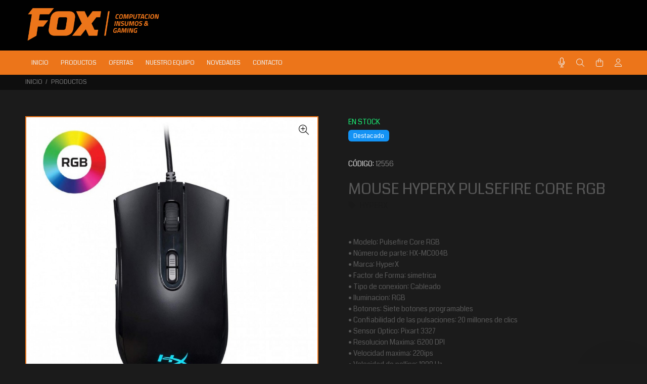

--- FILE ---
content_type: text/html; charset=UTF-8
request_url: https://foxinsumospc.com.ar/productos/mouse-hyperx-pulsefire-core-rgb
body_size: 24376
content:
<!DOCTYPE html>
<html lang="es">
<head>

					
	<base href="https://foxinsumospc.com.ar/">
	<meta http-equiv="Content-Type" content="text/html; charset=utf-8">
	
	<title>MOUSE HYPERX PULSEFIRE CORE RGB</title>
	
	<!-- Va resolviendo el DNS en paralelo .: Pablo Cubico :. -->
	<link rel="dns-prefetch" href="//fonts.googleapis.com">

	<meta name="keywords" content="fox,insumos,pc,informatica,hardware,software,gamming,mouse,amd,intel">
	<meta name="description" content="INSUMOS INFORMÁTICOS ACCESORIOS PARA PC Y GAMING ">
	<meta name="author" content="FOX INSUMOS PC">

	<link rel="icon" type="image/png" href="https://foxinsumospc.com.ar/webfiles/fox/favicon.png?t=02022026">
	<link rel="shortcut icon" type="image/png" href="https://foxinsumospc.com.ar/webfiles/fox/favicon.png?t=02022026">
	
	<meta name="viewport" content="width=device-width, initial-scale=1, shrink-to-fit=no">

	<!-- Loader -->
	<link rel="stylesheet" href="https://foxinsumospc.com.ar/css/loader.css">
	
	<link rel="preload" as="font" type="font/woff2" crossorigin href="https://foxinsumospc.com.ar/iconos/webfonts/fa-light-300.woff2" />
	<link rel="preload" as="font" type="font/woff2" crossorigin href="https://foxinsumospc.com.ar/iconos/webfonts/fa-regular-400.woff2" />
	<link rel="preload" as="font" type="font/woff2" crossorigin href="https://foxinsumospc.com.ar/iconos/webfonts/fa-brands-400.woff2" />
	<!-- FontAwesome -->
	<link rel="preload" href="https://foxinsumospc.com.ar/iconos/css/all.min.css" as="style" onload="this.rel='stylesheet'">
	<!-- TEMA --> 
	<link rel="stylesheet" href="https://foxinsumospc.com.ar/css/theme.css?v=1">
	<!-- ESTILOS -->
	<link rel="stylesheet" href="https://foxinsumospc.com.ar/webfiles/fox/estilos.css?t=1764786708" as="style">
	
	<!-- SUPER MENÚ (si está habilitado) -->
	
	<!-- Fuente de configuración > Avanzada -->
	<link href="https://fonts.googleapis.com/css?family=Coda:400&display=swap" rel="stylesheet">	<!-- FIN de Fuente de configuración > Avanzada -->


	<!-- JQUERY -->
	<script src="https://foxinsumospc.com.ar/external/jquery/jquery.min.js"></script>

			<!-- META SOCIAL MEDIA -->
			<meta property="og:title" content="MOUSE HYPERX PULSEFIRE CORE RGB">
			<meta property="og:description" content="• Modelo: Pulsefire Core RGB
• Número de parte: HX-MC004B
• Marca: HyperX
• Factor de Forma: simetrica
• Tipo de conexion: Cableado 
• Iluminacion: RGB
• Botones: Siete botones programables 
• Confiabilidad de las pulsaciones: 20 millones de clics
• Sensor Optico: Pixart 3327
• Resolucion Maxima: 6200 DPI
• Velocidad maxima: 220ips
• Velocidad de polling: 1000 Hz
• Tipo de cable: Trenzado">
			<meta property="og:image" content="https://foxinsumospc.com.ar/webfiles/fox/productos/3694/1_1000x1000.jpg">
			<meta property="og:image:width" content="1000">
			<meta property="og:image:height" content="1000">
			<meta property="og:url" content="https://foxinsumospc.com.ar/productos/mouse-hyperx-pulsefire-core-rgb">
			<meta name="twitter:card" content="https://foxinsumospc.com.ar/webfiles/fox/productos/3694/1_1000x1000.jpg">
			<meta property="og:site_name" content="FOX INSUMOS PC">
			<meta name="twitter:image:alt" content="MOUSE HYPERX PULSEFIRE CORE RGB">
		<!-- FIN META SOCIAL MEDIA -->
					
	<!-- HTML HEAD (personalizado) -->
		<!-- FIN HTML HEAD (personalizado) -->

	<!-- carga las dependencias del modulo inmuebles-->
		<!-- carga las dependencias del modulo inmuebles-->

			<!--alerts CSS -->
    	<link href="external/sweetalert/sweetalert.css" rel="stylesheet" type="text/css">

		<!-- Andan las opciones pero no muestra bien el HTML -->
		<script src="external/sweetalert/sweetalert.galarza.min.js"></script>
		<script src="external/sweetalert/jquery.sweet-alert.custom.js"></script>
	
	<style>
  /** define el color del theme-v5.css ***/
  :root {
    --color-primario: #ec751a;
    --color-primario-hover: #f09149;
  }
  /** define el color del theme-v5.css ***/
  
  /** FUENTE **/
    html, body{font-family: 'Coda', sans-serif!important;}
  /** FUENTE **/

  /* hasta aca es lo indispensable. de aca para abajo se puede borrar todo.
  /* hasta aca es lo indispensable. de aca para abajo se puede borrar todo.
  /* hasta aca es lo indispensable. de aca para abajo se puede borrar todo.
  /* hasta aca es lo indispensable. de aca para abajo se puede borrar todo.
  

  /** PRELOADER **/
  #loader-wrapper {background: #1b1b1b}
  #loader .dot, .lds-roller div:after, .lds-fs div, .lds-ellipsis div {background: #cccccc; border:0!important;} 
  /** PRELOADER **/
  /** BUSCADOR PICASSO **/
  header .tt-color-scheme-04 .tt-header-row .tt-col-left {flex-grow:1;}
  header .tt-color-scheme-04 .tt-header-row .tt-col-left input {max-height:35px}
  header .tt-color-scheme-04 .tt-header-row .tt-col-left button {-webkit-border-top-left-radius: 0px; -webkit-border-bottom-left-radius: 0px; -moz-border-radius-topleft: 0px; -moz-border-radius-bottomleft: 0px; border-top-left-radius: 0px; border-bottom-left-radius: 0px; max-height:35px}
  header .tt-color-scheme-04 {background: #303030}
  header .tt-color-scheme-04 .tt-box-info ul li, header .tt-color-scheme-04 .tt-social-icon li a, header .tt-color-scheme-04 .tt-box-info ul li a, header .tt-color-scheme-04 .tt-box-info ul li a:hover {color: #888888; font-size:14px}
  header .tt-color-scheme-04 .tt-box-info ul li i, header .tt-color-scheme-04 .tt-social-icon li a:hover {color: #FFFFFF; text-decoration: underline}
  header .tt-color-scheme-04 .picasso-buscador-wrap {position: relative; width: 100%;}
  header .tt-color-scheme-04 .picasso-sugerencias {position: absolute; top: 100%; left: 0; right: 0; background: #fff; border: 1px solid rgba(0,0,0,.1); border-top: 0; z-index: 9999; max-height: 360px; overflow-y: auto; box-shadow: 0 6px 16px rgba(0,0,0,.12);}
  header .tt-color-scheme-04 .picasso-sugerencias ul {list-style: none; margin: 0; padding: 0;}
  header .tt-color-scheme-04 .picasso-sugerencias li {padding: 8px 12px; border-bottom: 1px solid rgba(0,0,0,.06);}
  header .tt-color-scheme-04 .picasso-sugerencias li:last-child {border-bottom: 0;}
  header .tt-color-scheme-04 .picasso-sugerencias a {display: block; color: #1b2a4e; font-weight: 600;}
  header .tt-color-scheme-04 .picasso-sugerencias a:hover {text-decoration: none; color: #1b2a4e;}
  header .tt-color-scheme-04 .picasso-sugerencias .picasso-meta {display: block; font-size: 12px; font-weight: 400; color: #5a6475;}
  header .tt-color-scheme-04 .picasso-sugerencias .picasso-sin-resultados {color: #5a6475; font-size: 13px; text-align: center;}
  /** BUSCADOR PICASSO **/
  /** PREHEADER **/
  header .tt-color-scheme-01 {background: #303030}
  header .tt-box-info ul li, header .tt-color-scheme-01 .tt-social-icon li a, header .tt-color-scheme-01 .tt-box-info ul li a, header .tt-color-scheme-01 .tt-box-info ul li a:hover {color: #888888}
  header .tt-color-scheme-01 .tt-box-info ul li i, header .tt-color-scheme-01 .tt-social-icon li a:hover {color: #FFFFFF}
  /** PREHEADER **/
  /** HEADER DESKTOP **/
  .tt-header-bg {background: #010101}
  .tt-header-bg2 {background: #ec751a}
  .tt-desctop-menu:not(.tt-hover-02) li.dropdown > a {color: #ededed}
  header .tt-dropdown-obj .tt-dropdown-toggle, header .tt-dropdown-obj .tt-dropdown-mic, .tt-menu-toggle i {color: #ededed}
  .tt-desctop-menu:not(.tt-hover-02) li.dropdown > a:hover, .tt-desctop-menu:not(.tt-hover-02) li.dropdown.active > a {color: #ffffff}
  header .tt-dropdown-obj.active .tt-dropdown-toggle, body:not(.touch-device) .tt-desktop-header .tt-menu-toggle:hover i, header .tt-dropdown-obj .tt-dropdown-toggle:hover, header .tt-dropdown-obj .tt-dropdown-mic:hover {color: #ffffff}
    /** HEADER DESKTOP **/
  /** HEADER STUCK **/
  .stuck.tt-stuck-nav {background: #010101}
  .tt-stuck-nav .tt-desctop-menu nav > ul li.dropdown > a, header .stuck.tt-stuck-nav .tt-dropdown-obj .tt-dropdown-toggle, header .stuck.tt-stuck-nav .tt-dropdown-obj .tt-dropdown-mic {color: #ffffff}
  .tt-stuck-nav .tt-desctop-menu nav > ul li.dropdown > a:hover, header .stuck.tt-stuck-nav .tt-dropdown-obj .tt-dropdown-toggle:hover, header .stuck.tt-stuck-nav .tt-dropdown-obj .tt-dropdown-mic:hover {color: #ec751a}
  /** HEADER STUCK **/
  /** HEADER MOBILE **/
  header .tt-mobile-header {background: #010101}
  @media (max-width: 1024px) {
    header .tt-cart .tt-dropdown-toggle .tt-badge-cart {background: #ec751a; color:#010101;}
  }
  @media (min-width: 1025px) {
    header .tt-cart .tt-dropdown-toggle .tt-badge-cart {
                  background: #ffffff; color:#ec751a;
        }
  }
  
  .tt-mobile-header .tt-top-line {border-top: 1px solid #1b1b1b;}
  header .tt-mobile-header .tt-dropdown-obj .tt-dropdown-toggle, header .tt-mobile-header .tt-dropdown-obj .tt-dropdown-mic, .tt-mobile-header .tt-menu-toggle i, header .tt-menu-toggle:after {color: #ffffff}
  header .tt-mobile-header .tt-dropdown-obj .tt-dropdown-toggle:hover, header .tt-mobile-header .tt-dropdown-obj .tt-dropdown-mic:hover, .tt-mobile-header .tt-menu-toggle:hover i, header .tt-menu-toggle:hover:after {color: #ec751a}
  /** HEADER MOBILE **/
  /** PANELES **/
  @media (max-width: 1024px) {
    header .tt-search .search-results ul > li a .thumbnail {border-right: 2px solid #FFFFFF}
    header .tt-search .tt-dropdown-menu:before {background: #FFFFFF}
  }
  .tt-desctop-menu .dropdown .dropdown-menu, .panel-menu, .mmpanels, .mmpanels > .mmpanel, header .tt-search .search-results, header .tt-dropdown-obj .tt-dropdown-menu {background: #FFFFFF}
  .tt-cart-btn .tt-item a.btn.btn-border.tt-hidden-desctope {border: 2px solid #ec751a; color: #ec751a}
  .tt-cart-btn .tt-item a.btn.btn-border.tt-hidden-desctope:hover {border:0; background: #f09149; color: #FFFFFF}
  .tt-cart-btn .tt-item a#btn-pagar-carrito {background: #ec751a; color: #FFFFFF}
  .tt-cart-btn .tt-item a#btn-pagar-carrito:hover {background: #f09149}
  header .tt-cart .tt-cart-layout .tt-cart-content .tt-cart-total-row {border-top: 1px solid #EEEEEE;}
  header .tt-dropdown-obj:not(.tt-search) .tt-mobile-add, .panel-menu .mm-prev-level, .panel-menu li.mm-close-parent .mm-close {border-bottom: 1px solid #EEEEEE;}
  header .tt-cart .tt-cart-layout .tt-cart-content .tt-cart-list .tt-item .tt-item-descriptions .tt-quantity, header .tt-cart .tt-cart-layout .tt-cart-content .tt-cart-list .tt-item-close .tt-btn-close:before, header .tt-cart .tt-cart-layout .tt-cart-content .tt-cart-list .tt-item .tt-item-descriptions .tt-add-info li, header .tt-cart .tt-cart-layout .tt-cart-content .tt-cart-list .tt-item a:not([class]) .tt-title, header .tt-cart .tt-cart-layout .tt-cart-content .tt-cart-total-row .tt-cart-total-title, .tt-cart-list, header .tt-account .tt-dropdown-menu .tt-dropdown-inner ul li a, header .tt-account .tt-dropdown-menu .tt-dropdown-inner ul li a i, header .tt-dropdown-obj:not(.tt-search) .tt-mobile-add .tt-close:before, header .tt-dropdown-obj:not(.tt-search) .tt-mobile-add .tt-close, header .tt-dropdown-obj:not(.tt-search) .tt-mobile-add .tt-title, .panel-menu #mm0.mmpanel a:not(.mm-close):after, .panel-menu .mm-next-level:after, .panel-menu .mm-prev-level:before, .panel-menu .mm-prev-level, .panel-menu ul li a, .panel-menu .mm-next-level, .panel-menu .mm-close, .panel-menu li.mm-close-parent .mm-close:before, .panel-menu li.mm-close-parent .mm-close, .panel-menu #mm0.mmpanel a:not(.mm-close), .tt-desctop-menu .tt-title-submenu, .tt-desctop-menu .tt-title-submenu a, .dropdown-menu .tt-col-list a, .btn-link-02:hover, .tt-desctop-menu .tt-megamenu-submenu > li > a {color: #191919}
  header .tt-cart .tt-cart-layout .tt-cart-content .tt-cart-total-row .tt-cart-total-price, header .tt-cart .tt-cart-layout .tt-cart-content .tt-cart-list .tt-item .tt-item-descriptions .tt-price, header .tt-cart .tt-cart-layout .tt-cart-content .tt-cart-list .tt-item-close .tt-btn-close:before, header .tt-cart .tt-cart-layout .tt-cart-content .tt-cart-list .tt-item-close .tt-btn-close:hover:before, header .tt-cart .tt-cart-layout .tt-cart-content .tt-cart-list .tt-item a:not([class]):hover .tt-title, header .tt-account .tt-dropdown-menu .tt-dropdown-inner ul li a:hover > i, header .tt-account .tt-dropdown-menu .tt-dropdown-inner ul li a:hover, header .tt-account .tt-dropdown-menu .tt-dropdown-inner ul li a:hover [class^="icon-"], header .tt-dropdown-obj:not(.tt-search) .tt-mobile-add .tt-close:hover, header .tt-dropdown-obj:not(.tt-search) .tt-mobile-add .tt-close:hover:before,  .panel-menu .mm-next-level:hover, .panel-menu .mm-prev-level:hover, .panel-menu .mm-prev-level:hover:before, .panel-menu .mm-next-level:hover:after, .panel-menu ul li a:hover, .panel-menu #mm0.mmpanel a:not(.mm-close):hover, .panel-menu #mm0.mmpanel a:not(.mm-close):hover:after, .panel-menu li.mm-close-parent .mm-close:hover:before, .tt-desctop-menu .tt-title-submenu:hover, .panel-menu li.mm-close-parent .mm-close:hover, .dropdown-menu .tt-col-list a:hover, .btn-link-02, .tt-desctop-menu .tt-megamenu-submenu > li > a:hover, .tt-desctop-menu .tt-megamenu-submenu > li.active > a {color: #f09149}
  header .tt-cart .tt-cart-layout .tt-cart-content .tt-cart-total-row .tt-cart-total-price .t-decimal:after, header .tt-cart .tt-cart-layout .tt-cart-content .tt-cart-list .tt-item .tt-item-descriptions .tt-price .t-decimal:after {border-bottom: 1px solid #f09149}
  .precio-oferta {color: #ec751a}
  .precio-oferta .t-decimal:after {border-bottom: 1px solid #ec751a;}
  .tt-price-tachado .old-price, .mobile-cat-tit, .mobile-marca-tit {color: #BBBBBB}
  .tt-price-tachado .old-price .t-decimal:after {border-bottom: 1px solid #BBBBBB;}
  header .tt-search .tt-dropdown-menu .tt-btn-close, header .tt-search .tt-dropdown-menu .tt-search-input, header .tt-search .tt-dropdown-menu .tt-info-text {color: #191919}
  header .tt-search .tt-dropdown-menu .tt-btn-search {color: #191919}
  header .tt-search .search-results ul > li a .tt-description .tt-title {color: #191919}
  header .tt-search .tt-view-all {color: #191919}
  header .tt-search .search-results ul li a:hover > .tt-description .tt-title {color: #f09149}
  header .tt-search .tt-view-all:hover {color: #f09149}
  header .tt-search .tt-dropdown-menu .tt-btn-close:hover {color: #f09149}
  header .tt-search .tt-dropdown-menu .tt-btn-search:hover {color: #f09149}
  header .tt-search .tt-dropdown-menu .tt-search-input {border-bottom: 1px solid #EEEEEE}
  header .tt-search .tt-dropdown-menu .tt-search-input:not(focus)::-webkit-input-placeholder {color:#191919; text-transform: uppercase;}
  header .tt-search .tt-dropdown-menu .tt-search-input:not(focus)::-moz-placeholder {color: #191919; text-transform: uppercase;}
  header .tt-search .tt-dropdown-menu .tt-search-input:not(focus):-moz-placeholder {color: #191919; text-transform: uppercase;}
  header .tt-search .tt-dropdown-menu .tt-search-input:not(focus):-ms-input-placeholder {color: #191919; text-transform: uppercase;}
  header #buscador-header::placeholder {color: #191919!important; text-transform: uppercase;}
  /** PANELES **/
  /** FOOTER TOP **/
  @media (min-width: 790px) {
  footer .tt-footer-default .tt-newsletter .tt-collapse-title, footer .tt-footer-center .tt-newsletter i.font-70 {color: #fafafa}
  footer .tt-color-scheme-02, footer .tt-color-scheme-03 {background: #ec751a}
  footer .tt-color-scheme-02 .tt-social-icon li a, footer .tt-color-scheme-03 .tt-social-icon li a, footer .tt-footer-center .tt-newsletter .tt-collapse-content p {color: #fafafa;}
  footer .tt-color-scheme-02 .tt-social-icon li a:hover, footer .tt-color-scheme-03 .tt-social-icon li a:hover, footer .tt-footer-center .tt-newsletter .tt-collapse-title {color: #ffffff}
  footer .tt-newsletter form .btn {color: #ffffff; background: #303030}
  footer .tt-newsletter form .btn:hover {background: #000000}
  }
  /** FOOTER TOP **/
  /** FOOTER MID **/
  @media (max-width: 789px) {
    footer .tt-mobile-collapse .tt-collapse-title {border-bottom: 1px solid #1e1e1e}
    footer, footer .tt-footer-col, footer .tt-footer-center {background: #0e0e0e}
    footer, footer .tt-footer-col, footer .tt-footer-center, footer .tt-list li a, footer .tt-social-icon li a, footer address a:hover {color: #eeeeee}
    footer .tt-list li a:hover, footer .tt-social-icon li a:hover,  footer address a {color: #ec751a}
    footer .tt-mobile-collapse .tt-collapse-title, footer .tt-mobile-collapse .tt-collapse-title:before {color: #ffffff}
    footer address span {color: #cccccc}
    footer .tt-newsletter form .btn {color: #0e0e0e; background: #ec751a}
    footer .tt-newsletter form .btn:hover {background: #f09149}
  }
  @media (min-width: 790px) {
    footer .tt-color-scheme-01 {background: #0e0e0e ;
            }
    footer .tt-color-scheme-01 .tt-list li a, footer .tt-color-scheme-01 .tt-social-icon li a, footer .tt-color-scheme-01 .tt-mobile-collapse .tt-collapse-content .tt-list li a, footer .tt-color-scheme-01 .tt-collapse-content, footer .tt-color-scheme-01 .tt-collapse-content a:hover {color: #eeeeee}
    footer .tt-color-scheme-01 .tt-list li a:hover, footer .tt-color-scheme-01 .tt-social-icon li a:hover, footer .tt-color-scheme-01 .tt-mobile-collapse .tt-collapse-content .tt-list li a:hover, footer .tt-color-scheme-01 .tt-collapse-content a {color: #ec751a}
    footer .tt-color-scheme-01 .tt-collapse-title {color: #ffffff}
    footer .tt-color-scheme-01 address span {color: #cccccc}
  }
  /** FOOTER MID **/
  /** FOTTER BOT **/
  @media (min-width: 790px) {
    footer .tt-footer-custom {background: #0b0b0b}
    footer .tt-footer-custom .tt-box-copyright {color: #777777}
  }
  @media (max-width: 789px) {
    footer .tt-footer-custom:last-child {background: #0b0b0b}
    footer .tt-footer-custom .tt-box-copyright {color: #777777}
  }
  /** FOOTER BOT **/
  /** categorias para moviles de a una o de a dos, ajuste de texto automatico**/
    @media (max-width: 575px) {
    .tt-promo-box .tt-description .tt-title-small {zoom:0.75}
    .tt-promo-box .tt-description .tt-title-large {zoom:0.5}
    .tt-promo-box .tt-description {padding: 10px}
   }
    /** categorias para moviles de a una o de a dos, ajuste de texto automatico**/
  /** SLIDER CORTO **/
    /** SLIDER CORTO **/
  /** ADJUNTO EN EL FORMULARIO DE CONTACTO **/
      .contact-form textarea {height: 212px;}
    /** ADJUNTO EN EL FORMULARIO DE CONTACTO **/
  /** BTNS ACCESO **/
  .btns-acceso {background:#191919!important; color:#FFFFFF!important;}
  .btns-acceso:hover {background:#303030!important;}
  @media (min-width: 1025px) {
    .btn.btns-acceso {padding: 17px 14px 16px 12px!important; margin-left:10px;}
    .btn.btns-acceso i {font-size: 19px!important; margin-right:9px!important}
  }
  /** BTNS ACCESO **/
  /** AVISO DE COOKIES**/
    /** AVISO DE COOKIES**/


/*** OCULTAR ELEMENTOS PARA CARRITO V2 ****************************/
/*** FIN - OCULTAR ELEMENTOS PARA CARRITO V2 ****************************/

</style>

</head>
<body>
	<!-- HTML BODY (personalizado) -->
		<!-- FIN BODY HEAD (personalizado) -->





<header>
						<!-- tt-mobile menu -->
	<nav class="panel-menu">
					<ul>
			<li id="opcional-m-inicio">
				<a href="https://foxinsumospc.com.ar" id="pg-inicio"><span>INICIO</span></a>
			</li>
									<li id="opcional-m-productos">
				<a href="https://foxinsumospc.com.ar/productos/" id="pg-productos"><span>PRODUCTOS</span></a>
								<ul>
					<li class="mobile-cat-tit">
						<span class="d-block"><small><b class="fw900 w-100 d-block">CATEGORÍAS</b></small></span>
      				</li>
				  				    <li class="mobile-cat"><a href="https://foxinsumospc.com.ar/productos/cat/339/micros-amd">MICROS AMD</a>
				    					</li>
				  				    <li class="mobile-cat"><a href="https://foxinsumospc.com.ar/productos/cat/340/micros-intel">MICROS INTEL</a>
				    					</li>
				  				    <li class="mobile-cat"><a href="https://foxinsumospc.com.ar/productos/cat/343/mother-amd">MOTHER AMD</a>
				    					</li>
				  				    <li class="mobile-cat"><a href="https://foxinsumospc.com.ar/productos/cat/344/mother-intel">MOTHER INTEL</a>
				    					</li>
				  				    <li class="mobile-cat"><a href="https://foxinsumospc.com.ar/productos/cat/386/memorias-pc-ddr5">MEMORIAS PC DDR5</a>
				    					</li>
				  				    <li class="mobile-cat"><a href="https://foxinsumospc.com.ar/productos/cat/387/memorias-ddr4">MEMORIAS DDR4</a>
				    					</li>
				  				    <li class="mobile-cat"><a href="https://foxinsumospc.com.ar/productos/cat/333/teclados-mecanicos">TECLADOS MECANICOS</a>
				    					</li>
				  				    <li class="mobile-cat"><a href="https://foxinsumospc.com.ar/productos/cat/384/accesorios-para-teclados">ACCESORIOS PARA TECLADOS</a>
				    					</li>
				  				    <li class="mobile-cat"><a href="https://foxinsumospc.com.ar/productos/cat/304/pc-armadas">PC ARMADAS</a>
				    					</li>
				  				    <li class="mobile-cat"><a href="https://foxinsumospc.com.ar/productos/cat/4/auriculares-gaming">AURICULARES GAMING</a>
				    					</li>
				  				    <li class="mobile-cat"><a href="https://foxinsumospc.com.ar/productos/cat/234/auriculares-oficina">AURICULARES OFICINA</a>
				    					</li>
				  				    <li class="mobile-cat"><a href="https://foxinsumospc.com.ar/productos/cat/3/auriculares-audio">AURICULARES AUDIO</a>
				    					</li>
				  				    <li class="mobile-cat"><a href="https://foxinsumospc.com.ar/productos/cat/45/gabinetes">GABINETES</a>
				    					</li>
				  				    <li class="mobile-cat"><a href="https://foxinsumospc.com.ar/productos/cat/60/monitores">MONITORES</a>
				    					</li>
				  				    <li class="mobile-cat"><a href="https://foxinsumospc.com.ar/productos/cat/120/butacas-gaming">BUTACAS GAMING</a>
				    					</li>
				  				    <li class="mobile-cat"><a href="https://foxinsumospc.com.ar/productos/cat/76/placas-de-video">PLACAS DE VIDEO</a>
				    					</li>
				  				    <li class="mobile-cat"><a href="https://foxinsumospc.com.ar/productos/cat/97/teclados-gaming">TECLADOS GAMING</a>
				    					</li>
				  				    <li class="mobile-cat"><a href="https://foxinsumospc.com.ar/productos/cat/63/mouse-gaming">MOUSE GAMING</a>
				    					</li>
				  				    <li class="mobile-cat"><a href="https://foxinsumospc.com.ar/productos/cat/396/mouse-ergonomicos">MOUSE ERGONOMICOS</a>
				    					</li>
				  				    <li class="mobile-cat"><a href="https://foxinsumospc.com.ar/productos/cat/390/mouse-wireless">MOUSE WIRELESS</a>
				    					</li>
				  				    <li class="mobile-cat"><a href="https://foxinsumospc.com.ar/productos/cat/62/mouse">MOUSE</a>
				    					</li>
				  				    <li class="mobile-cat"><a href="https://foxinsumospc.com.ar/productos/cat/222/memorias-para-notebooks">MEMORIAS PARA NOTEBOOKS</a>
				    					</li>
				  				    <li class="mobile-cat"><a href="https://foxinsumospc.com.ar/productos/cat/66/notebooks">NOTEBOOKS</a>
				    					</li>
				  				    <li class="mobile-cat"><a href="https://foxinsumospc.com.ar/productos/cat/124/adaptadores-y-conectores">ADAPTADORES Y CONECTORES</a>
				    					</li>
				  				    <li class="mobile-cat"><a href="https://foxinsumospc.com.ar/productos/cat/32/discos-ssd-solidos">DISCOS SSD SOLIDOS</a>
				    					</li>
				  				    <li class="mobile-cat"><a href="https://foxinsumospc.com.ar/productos/cat/43/fuentes-reales">FUENTES REALES</a>
				    					</li>
				  				    <li class="mobile-cat"><a href="https://foxinsumospc.com.ar/productos/cat/346/redes-conectividad-wireless">REDES-CONECTIVIDAD-WIRELESS</a>
				    					</li>
				  				    <li class="mobile-cat"><a href="https://foxinsumospc.com.ar/productos/cat/327/mineria">MINERIA</a>
				    					</li>
				  				    <li class="mobile-cat"><a href="https://foxinsumospc.com.ar/productos/cat/105/web-cams">WEB CAMS</a>
				    					</li>
				  				    <li class="mobile-cat"><a href="https://foxinsumospc.com.ar/productos/cat/328/dispositivos-para-tv">DISPOSITIVOS PARA TV</a>
				    					</li>
				  				    <li class="mobile-cat"><a href="https://foxinsumospc.com.ar/productos/cat/30/discos-rigidos--">DISCOS RIGIDOS                                                                  </a>
				    					</li>
				  				    <li class="mobile-cat"><a href="https://foxinsumospc.com.ar/productos/cat/58/microfonos">MICROFONOS</a>
				    					</li>
				  				    <li class="mobile-cat"><a href="https://foxinsumospc.com.ar/productos/cat/64/mouse-pad">MOUSE PAD</a>
				    					</li>
				  				    <li class="mobile-cat"><a href="https://foxinsumospc.com.ar/productos/cat/324/accesorios-gaming">ACCESORIOS GAMING</a>
				    					</li>
				  				    <li class="mobile-cat"><a href="https://foxinsumospc.com.ar/productos/cat/51/joysticks-y-game-pads">JOYSTICKS Y GAME PADS</a>
				    					</li>
				  				    <li class="mobile-cat"><a href="https://foxinsumospc.com.ar/productos/cat/246/herramientas">HERRAMIENTAS</a>
				    					</li>
				  				    <li class="mobile-cat"><a href="https://foxinsumospc.com.ar/productos/cat/94/tabletas-graficas">TABLETAS GRAFICAS</a>
				    					</li>
				  				    <li class="mobile-cat"><a href="https://foxinsumospc.com.ar/productos/cat/7/cables">CABLES</a>
				    					</li>
				  				    <li class="mobile-cat"><a href="https://foxinsumospc.com.ar/productos/cat/140/cables-display-port">CABLES DISPLAY PORT</a>
				    					</li>
				  				    <li class="mobile-cat"><a href="https://foxinsumospc.com.ar/productos/cat/8/cables-audio">CABLES AUDIO</a>
				    					</li>
				  				    <li class="mobile-cat"><a href="https://foxinsumospc.com.ar/productos/cat/9/cables-dvi-y-hdmi">CABLES DVI Y HDMI</a>
				    					</li>
				  				    <li class="mobile-cat"><a href="https://foxinsumospc.com.ar/productos/cat/10/cables-patch-cord">CABLES PATCH CORD</a>
				    					</li>
				  				    <li class="mobile-cat"><a href="https://foxinsumospc.com.ar/productos/cat/11/cables-usb">CABLES USB</a>
				    					</li>
				  				    <li class="mobile-cat"><a href="https://foxinsumospc.com.ar/productos/cat/12/cables-vga-coaxilados">CABLES VGA COAXILADOS</a>
				    					</li>
				  				    <li class="mobile-cat"><a href="https://foxinsumospc.com.ar/productos/cat/14/camaras-ip-y-accesorios">CAMARAS IP Y ACCESORIOS</a>
				    					</li>
				  				    <li class="mobile-cat"><a href="https://foxinsumospc.com.ar/productos/cat/15/cartuchos-alternativos">CARTUCHOS ALTERNATIVOS</a>
				    					</li>
				  				    <li class="mobile-cat"><a href="https://foxinsumospc.com.ar/productos/cat/16/cartuchos-originales">CARTUCHOS ORIGINALES</a>
				    					</li>
				  				    <li class="mobile-cat"><a href="https://foxinsumospc.com.ar/productos/cat/19/compuestos-termicos">COMPUESTOS TERMICOS</a>
				    					</li>
				  				    <li class="mobile-cat"><a href="https://foxinsumospc.com.ar/productos/cat/24/coolers-para-micros">COOLERS PARA MICROS</a>
				    					</li>
				  				    <li class="mobile-cat"><a href="https://foxinsumospc.com.ar/productos/cat/20/conectores-electricos">CONECTORES ELECTRICOS</a>
				    					</li>
				  				    <li class="mobile-cat"><a href="https://foxinsumospc.com.ar/productos/cat/23/coolers">COOLERS</a>
				    					</li>
				  				    <li class="mobile-cat"><a href="https://foxinsumospc.com.ar/productos/cat/166/mochilas-y-fundas-notebooks">MOCHILAS Y FUNDAS NOTEBOOKS</a>
				    					</li>
				  				    <li class="mobile-cat"><a href="https://foxinsumospc.com.ar/productos/cat/25/coolers-para-notebook">COOLERS PARA NOTEBOOK</a>
				    					</li>
				  				    <li class="mobile-cat"><a href="https://foxinsumospc.com.ar/productos/cat/31/discos-rigidos-externos">DISCOS RIGIDOS EXTERNOS</a>
				    					</li>
				  				    <li class="mobile-cat"><a href="https://foxinsumospc.com.ar/productos/cat/126/dvd-y-cd-bulk">DVD Y CD BULK</a>
				    					</li>
				  				    <li class="mobile-cat"><a href="https://foxinsumospc.com.ar/productos/cat/39/estabilizadores-y-ups">ESTABILIZADORES Y UPS</a>
				    					</li>
				  				    <li class="mobile-cat"><a href="https://foxinsumospc.com.ar/productos/cat/385/smartwatch">SMARTWATCH</a>
				    					</li>
				  				    <li class="mobile-cat"><a href="https://foxinsumospc.com.ar/productos/cat/42/fuentes-pc">FUENTES PC</a>
				    					</li>
				  				    <li class="mobile-cat"><a href="https://foxinsumospc.com.ar/productos/cat/44/fuentes-y-cargadores-ntb">FUENTES Y CARGADORES NTB</a>
				    					</li>
				  				    <li class="mobile-cat"><a href="https://foxinsumospc.com.ar/productos/cat/48/grabadoras-de-dvd">GRABADORAS DE DVD</a>
				    					</li>
				  				    <li class="mobile-cat"><a href="https://foxinsumospc.com.ar/productos/cat/49/hubs-usb">HUBS USB</a>
				    					</li>
				  				    <li class="mobile-cat"><a href="https://foxinsumospc.com.ar/productos/cat/50/impresoras">IMPRESORAS</a>
				    					</li>
				  				    <li class="mobile-cat"><a href="https://foxinsumospc.com.ar/productos/cat/53/lectores-de-memorias">LECTORES DE MEMORIAS</a>
				    					</li>
				  				    <li class="mobile-cat"><a href="https://foxinsumospc.com.ar/productos/cat/54/limpieza">LIMPIEZA</a>
				    					</li>
				  				    <li class="mobile-cat"><a href="https://foxinsumospc.com.ar/productos/cat/57/memorias-sd-y-micro-sd">MEMORIAS SD Y MICRO SD</a>
				    					</li>
				  				    <li class="mobile-cat"><a href="https://foxinsumospc.com.ar/productos/cat/68/papeles-fotograficos">PAPELES FOTOGRAFICOS</a>
				    					</li>
				  				    <li class="mobile-cat"><a href="https://foxinsumospc.com.ar/productos/cat/69/parlantes">PARLANTES</a>
				    					</li>
				  				    <li class="mobile-cat"><a href="https://foxinsumospc.com.ar/productos/cat/71/pen-drives-usb">PEN DRIVES USB</a>
				    					</li>
				  				    <li class="mobile-cat"><a href="https://foxinsumospc.com.ar/productos/cat/75/placas-de-sonido">PLACAS DE SONIDO</a>
				    					</li>
				  				    <li class="mobile-cat"><a href="https://foxinsumospc.com.ar/productos/cat/78/placas-pci-varias">PLACAS PCI VARIAS</a>
				    					</li>
				  				    <li class="mobile-cat"><a href="https://foxinsumospc.com.ar/productos/cat/79/presentadores-laser">PRESENTADORES LASER</a>
				    					</li>
				  				    <li class="mobile-cat"><a href="https://foxinsumospc.com.ar/productos/cat/86/resmas-de-papel-comun">RESMAS DE PAPEL COMUN</a>
				    					</li>
				  				    <li class="mobile-cat"><a href="https://foxinsumospc.com.ar/productos/cat/90/splitters-para-monitores">SPLITTERS PARA MONITORES</a>
				    					</li>
				  				    <li class="mobile-cat"><a href="https://foxinsumospc.com.ar/productos/cat/96/teclados">TECLADOS</a>
				    					</li>
				  				    <li class="mobile-cat"><a href="https://foxinsumospc.com.ar/productos/cat/100/tintas-sueltas">TINTAS SUELTAS</a>
				    					</li>
				  				    <li class="mobile-cat"><a href="https://foxinsumospc.com.ar/productos/cat/101/toner-alternativo">TONER ALTERNATIVO</a>
				    					</li>
				  				    <li class="mobile-cat"><a href="https://foxinsumospc.com.ar/productos/cat/104/water-cooling">WATER COOLING</a>
				    					</li>
				  				    <li class="mobile-cat"><a href="https://foxinsumospc.com.ar/productos/cat/108/cargadores-portatiles">CARGADORES PORTATILES</a>
				    					</li>
				  				    <li class="mobile-cat"><a href="https://foxinsumospc.com.ar/productos/cat/109/lectores-codigo-barras">LECTORES CODIGO BARRAS</a>
				    					</li>
				  				    <li class="mobile-cat"><a href="https://foxinsumospc.com.ar/productos/cat/143/soportes-de-monitores-y-tv">SOPORTES DE MONITORES Y TV</a>
				    					</li>
				  				  				  <li class="mt-3 mobile-marca-tit">
        			 <span class="d-block"><small><b class="fw900 w-100 d-block" id="marcas-lateral"><span>MARCAS</span></b></small></span>
      			  </li>
											<li class="mobile-marca">
							<a href="https://foxinsumospc.com.ar/productos/mar/70/adata-">ADATA </a>
						</li>
											<li class="mobile-marca">
							<a href="https://foxinsumospc.com.ar/productos/mar/187/agi">AGI</a>
						</li>
											<li class="mobile-marca">
							<a href="https://foxinsumospc.com.ar/productos/mar/204/alleyg">ALLEYG</a>
						</li>
											<li class="mobile-marca">
							<a href="https://foxinsumospc.com.ar/productos/mar/4/amd">AMD</a>
						</li>
											<li class="mobile-marca">
							<a href="https://foxinsumospc.com.ar/productos/mar/196/arctic">ARCTIC</a>
						</li>
											<li class="mobile-marca">
							<a href="https://foxinsumospc.com.ar/productos/mar/205/arkham-">ARKHAM </a>
						</li>
											<li class="mobile-marca">
							<a href="https://foxinsumospc.com.ar/productos/mar/3/asus">ASUS</a>
						</li>
											<li class="mobile-marca">
							<a href="https://foxinsumospc.com.ar/productos/mar/128/aureox">AUREOX</a>
						</li>
											<li class="mobile-marca">
							<a href="https://foxinsumospc.com.ar/productos/mar/36/brother">BROTHER</a>
						</li>
											<li class="mobile-marca">
							<a href="https://foxinsumospc.com.ar/productos/mar/193/coldium">COLDIUM</a>
						</li>
											<li class="mobile-marca">
							<a href="https://foxinsumospc.com.ar/productos/mar/7/cooler-master-">COOLER MASTER </a>
						</li>
											<li class="mobile-marca">
							<a href="https://foxinsumospc.com.ar/productos/mar/8/corsair">CORSAIR</a>
						</li>
											<li class="mobile-marca">
							<a href="https://foxinsumospc.com.ar/productos/mar/71/crucial">CRUCIAL</a>
						</li>
											<li class="mobile-marca">
							<a href="https://foxinsumospc.com.ar/productos/mar/182/cudy">CUDY</a>
						</li>
											<li class="mobile-marca">
							<a href="https://foxinsumospc.com.ar/productos/mar/192/delta">DELTA</a>
						</li>
											<li class="mobile-marca">
							<a href="https://foxinsumospc.com.ar/productos/mar/184/ducky">DUCKY</a>
						</li>
											<li class="mobile-marca">
							<a href="https://foxinsumospc.com.ar/productos/mar/27/epson">EPSON</a>
						</li>
											<li class="mobile-marca">
							<a href="https://foxinsumospc.com.ar/productos/mar/191/evolabs">EVOLABS</a>
						</li>
											<li class="mobile-marca">
							<a href="https://foxinsumospc.com.ar/productos/mar/154/ezviz">EZVIZ</a>
						</li>
											<li class="mobile-marca">
							<a href="https://foxinsumospc.com.ar/productos/mar/75/forza">FORZA</a>
						</li>
											<li class="mobile-marca">
							<a href="https://foxinsumospc.com.ar/productos/mar/12/genius">GENIUS</a>
						</li>
											<li class="mobile-marca">
							<a href="https://foxinsumospc.com.ar/productos/mar/47/gigabyte">GIGABYTE</a>
						</li>
											<li class="mobile-marca">
							<a href="https://foxinsumospc.com.ar/productos/mar/35/google">GOOGLE</a>
						</li>
											<li class="mobile-marca">
							<a href="https://foxinsumospc.com.ar/productos/mar/185/hiksemi">HIKSEMI</a>
						</li>
											<li class="mobile-marca">
							<a href="https://foxinsumospc.com.ar/productos/mar/134/hikvision">HIKVISION</a>
						</li>
											<li class="mobile-marca">
							<a href="https://foxinsumospc.com.ar/productos/mar/28/hp">HP</a>
						</li>
											<li class="mobile-marca">
							<a href="https://foxinsumospc.com.ar/productos/mar/13/hyperx">HYPERX</a>
						</li>
											<li class="mobile-marca">
							<a href="https://foxinsumospc.com.ar/productos/mar/79/hyperx-fury">HYPERX FURY</a>
						</li>
											<li class="mobile-marca">
							<a href="https://foxinsumospc.com.ar/productos/mar/33/id-cooling">ID COOLING</a>
						</li>
											<li class="mobile-marca">
							<a href="https://foxinsumospc.com.ar/productos/mar/11/intel">INTEL</a>
						</li>
											<li class="mobile-marca">
							<a href="https://foxinsumospc.com.ar/productos/mar/158/jalatec">JALATEC</a>
						</li>
											<li class="mobile-marca">
							<a href="https://foxinsumospc.com.ar/productos/mar/52/jbl">JBL</a>
						</li>
											<li class="mobile-marca">
							<a href="https://foxinsumospc.com.ar/productos/mar/14/kingston">KINGSTON</a>
						</li>
											<li class="mobile-marca">
							<a href="https://foxinsumospc.com.ar/productos/mar/201/kz">KZ</a>
						</li>
											<li class="mobile-marca">
							<a href="https://foxinsumospc.com.ar/productos/mar/127/lenovo">LENOVO</a>
						</li>
											<li class="mobile-marca">
							<a href="https://foxinsumospc.com.ar/productos/mar/186/lexar">LEXAR</a>
						</li>
											<li class="mobile-marca">
							<a href="https://foxinsumospc.com.ar/productos/mar/108/lnz">LNZ</a>
						</li>
											<li class="mobile-marca">
							<a href="https://foxinsumospc.com.ar/productos/mar/2/logitech">LOGITECH</a>
						</li>
											<li class="mobile-marca">
							<a href="https://foxinsumospc.com.ar/productos/mar/49/manhattan">MANHATTAN</a>
						</li>
											<li class="mobile-marca">
							<a href="https://foxinsumospc.com.ar/productos/mar/69/marvo">MARVO</a>
						</li>
											<li class="mobile-marca">
							<a href="https://foxinsumospc.com.ar/productos/mar/194/maxtor">MAXTOR</a>
						</li>
											<li class="mobile-marca">
							<a href="https://foxinsumospc.com.ar/productos/mar/206/mercusys">MERCUSYS</a>
						</li>
											<li class="mobile-marca">
							<a href="https://foxinsumospc.com.ar/productos/mar/42/mgn">MGN</a>
						</li>
											<li class="mobile-marca">
							<a href="https://foxinsumospc.com.ar/productos/mar/19/msi">MSI</a>
						</li>
											<li class="mobile-marca">
							<a href="https://foxinsumospc.com.ar/productos/mar/175/netac">NETAC</a>
						</li>
											<li class="mobile-marca">
							<a href="https://foxinsumospc.com.ar/productos/mar/41/netmak">NETMAK</a>
						</li>
											<li class="mobile-marca">
							<a href="https://foxinsumospc.com.ar/productos/mar/89/nisuta">NISUTA</a>
						</li>
											<li class="mobile-marca">
							<a href="https://foxinsumospc.com.ar/productos/mar/40/noga">NOGA</a>
						</li>
											<li class="mobile-marca">
							<a href="https://foxinsumospc.com.ar/productos/mar/85/philips">PHILIPS</a>
						</li>
											<li class="mobile-marca">
							<a href="https://foxinsumospc.com.ar/productos/mar/135/pny">PNY</a>
						</li>
											<li class="mobile-marca">
							<a href="https://foxinsumospc.com.ar/productos/mar/200/pxn">PXN</a>
						</li>
											<li class="mobile-marca">
							<a href="https://foxinsumospc.com.ar/productos/mar/21/raidmax">RAIDMAX</a>
						</li>
											<li class="mobile-marca">
							<a href="https://foxinsumospc.com.ar/productos/mar/207/raptor">RAPTOR</a>
						</li>
											<li class="mobile-marca">
							<a href="https://foxinsumospc.com.ar/productos/mar/1/razer">RAZER</a>
						</li>
											<li class="mobile-marca">
							<a href="https://foxinsumospc.com.ar/productos/mar/61/redragon">REDRAGON</a>
						</li>
											<li class="mobile-marca">
							<a href="https://foxinsumospc.com.ar/productos/mar/22/samsung">SAMSUNG</a>
						</li>
											<li class="mobile-marca">
							<a href="https://foxinsumospc.com.ar/productos/mar/38/sandisk">SANDISK</a>
						</li>
											<li class="mobile-marca">
							<a href="https://foxinsumospc.com.ar/productos/mar/31/sapphire">SAPPHIRE</a>
						</li>
											<li class="mobile-marca">
							<a href="https://foxinsumospc.com.ar/productos/mar/44/seagate">SEAGATE</a>
						</li>
											<li class="mobile-marca">
							<a href="https://foxinsumospc.com.ar/productos/mar/65/sentey">SENTEY</a>
						</li>
											<li class="mobile-marca">
							<a href="https://foxinsumospc.com.ar/productos/mar/140/shenlong">SHENLONG</a>
						</li>
											<li class="mobile-marca">
							<a href="https://foxinsumospc.com.ar/productos/mar/32/targus-">TARGUS </a>
						</li>
											<li class="mobile-marca">
							<a href="https://foxinsumospc.com.ar/productos/mar/199/teros">TEROS</a>
						</li>
											<li class="mobile-marca">
							<a href="https://foxinsumospc.com.ar/productos/mar/57/thermaltake">THERMALTAKE</a>
						</li>
											<li class="mobile-marca">
							<a href="https://foxinsumospc.com.ar/productos/mar/25/tplink">TPLINK</a>
						</li>
											<li class="mobile-marca">
							<a href="https://foxinsumospc.com.ar/productos/mar/67/trust">TRUST</a>
						</li>
											<li class="mobile-marca">
							<a href="https://foxinsumospc.com.ar/productos/mar/37/verbatim">VERBATIM</a>
						</li>
											<li class="mobile-marca">
							<a href="https://foxinsumospc.com.ar/productos/mar/15/wd">WD</a>
						</li>
											<li class="mobile-marca">
							<a href="https://foxinsumospc.com.ar/productos/mar/92/xiaomi">XIAOMI</a>
						</li>
											<li class="mobile-marca">
							<a href="https://foxinsumospc.com.ar/productos/mar/80/xp-pen">XP-PEN</a>
						</li>
											<li class="mobile-marca">
							<a href="https://foxinsumospc.com.ar/productos/mar/188/xpg">XPG</a>
						</li>
											<li class="mobile-marca">
							<a href="https://foxinsumospc.com.ar/productos/mar/202/zealot">ZEALOT</a>
						</li>
											<li class="mobile-marca">
							<a href="https://foxinsumospc.com.ar/productos/mar/208/bio">BIO</a>
						</li>
									  				</ul>
				

			</li>
									<li id="opcional-m-ofertas">
				<a href="https://foxinsumospc.com.ar/ofertas/" id="pg-ofertas"><span>OFERTAS</span></a>
			</li>
													<li id="opcional-m-institucional">
					<a href="https://foxinsumospc.com.ar/paginas/institucional/" id="pg-institucional"><span>NUESTRO EQUIPO</span></a>
				</li>
													<li id="opcional-m-novedades">
					<a href="https://foxinsumospc.com.ar/novedades/" id="pg-novedades"><span>NOVEDADES</span></a>
				</li>
			
			
						
			
			<li id="opcional-m-contacto">
				<a href="https://foxinsumospc.com.ar/contacto/" id="pg-contacto"><span>CONTACTO</span></a>
			</li>
					</ul>
				<div class="mm-navbtn-names">
			<div class="mm-closebtn"><span id="boton-menu-cerrar"><span>Cerrar</span></span></div>
			<div class="mm-backbtn"><span id="boton-menu-volver"><span>Volver</span></span></div>
		</div>
	</nav>
	<!-- tt-mobile-header -->

	<div class="tt-mobile-header">
		<div class="container-fluid">
			<div class="tt-header-row">
				<div class="tt-mobile-parent-menu">
					<div class="tt-menu-toggle">
						<i class="fal fa-bars"></i>
					</div>
				</div>
				<!-- microfono -->
									<div class="tt-mobile-parent-multi tt-parent-box"></div>
								<!-- /microfono (alto hdp le dejaste currency...) -->
				<!-- search -->
				<div class="tt-mobile-parent-search tt-parent-box"></div>
				<!-- /search -->
				<!-- cart -->
				<div class="tt-mobile-parent-cart tt-parent-box"></div>
				<!-- /cart -->
				<!-- account -->
				<div class="tt-mobile-parent-account tt-parent-box"></div>
				<!-- /account -->
			</div>
		</div>
		<div class="container-fluid tt-top-line">
			<div class="row">
				<div class="tt-logo-container">
					<!-- mobile logo -->
					<a class="tt-logo tt-logo-alignment" href="./">
							<img src="https://foxinsumospc.com.ar/webfiles/fox/logo.png?t=1551747312" alt="MOUSE HYPERX PULSEFIRE CORE RGB">
					</a>
					<!-- /mobile logo -->
				</div>
			</div>
		</div>
	</div>
	<!-- tt-desktop-header -->
	<div class="tt-desktop-header">
		<div class="tt-header-bg">
			<div class="container">
				<div class="tt-header-holder">
																	<div class="tt-col-obj tt-obj-logo ">
							<!-- logo -->
							<a class="tt-logo tt-logo-alignment" href="./">
								<img src="https://foxinsumospc.com.ar/webfiles/fox/logo.png?t=1551747312" alt="MOUSE HYPERX PULSEFIRE CORE RGB">
							</a>
							<!-- /logo -->
						</div>
																									</div>
			</div>
		</div>
					<div class="tt-header-bg2">
				<div class="container">
					<div class="tt-header-holder">
																										<div class="tt-col-obj tt-obj-menu ">
								<!-- tt-menu -->
								<div class="tt-desctop-parent-menu tt-parent-box">
									<div class="tt-desctop-menu">
										<nav>
																									<ul>
													<li class="dropdown">
														<a class="tt-logo-2 tt-logo-alignment" href="https://foxinsumospc.com.ar"><img src="https://foxinsumospc.com.ar/webfiles/fox/logo.png?t=1551747312" alt="MOUSE HYPERX PULSEFIRE CORE RGB"></a>
													</li>
													<li class="dropdown">
														<a href="https://foxinsumospc.com.ar" id="pg-inicio-2"><span>INICIO</span></a>
													</li>
																																							<li class="dropdown">
														<a href="https://foxinsumospc.com.ar/productos/" id="pg-productos-3"><span>PRODUCTOS</span></a>
													</li>
																																							<li class="dropdown megamenu">
														<a href="https://foxinsumospc.com.ar/ofertas/" id="pg-ofertas-2"><span>OFERTAS</span></a>
														<div class="dropdown-menu">
															<div class="row">
																<div class="col-sm-12">
																	<div class="row tt-col-list">
																																																																																																												<div class="col-sm-3">
																			<a href="https://foxinsumospc.com.ar/productos/gabinete-teros-te-1175-gaming-mid-tower/" class="tt-title-submenu text-center">
																				GABINETES																				<img  src="temp-img/loader.svg" data-src="https://foxinsumospc.com.ar/webfiles/fox/productos/9126/1_1000x1000.jpg" alt="GABINETE TEROS TE-1175 GAMING MID TOWER">
																			</a>
																			<div class="tt-description text-center">
																				<div class="tt-price"><a href="https://foxinsumospc.com.ar/productos/gabinete-teros-te-1175-gaming-mid-tower/"><b>GABINETE TEROS TE-1175 GAMING MID TOWER</b></a></div>
																																																																																																	<h2 class="tt-title precio-oferta"><span class="old-price precio-ant"></span>$78.130<span class='t-decimal'>50</span></h2>
																																																																																																																				</div>
																		</div>
																																																																																																											<div class="col-sm-3">
																			<a href="https://foxinsumospc.com.ar/productos/combo-t-dagger-naxos-trident-sona/" class="tt-title-submenu text-center">
																				TECLADOS MECANICOS																				<img  src="temp-img/loader.svg" data-src="https://foxinsumospc.com.ar/webfiles/fox/productos/9114/1_1000x1000.jpg" alt="COMBO T-DAGGER NAXOS TRIDENT SONA">
																			</a>
																			<div class="tt-description text-center">
																				<div class="tt-price"><a href="https://foxinsumospc.com.ar/productos/combo-t-dagger-naxos-trident-sona/"><b>COMBO T-DAGGER NAXOS TRIDENT SONA</b></a></div>
																																																																																																	<h2 class="tt-title precio-oferta"><span class="old-price precio-ant"></span>$71.192<span class='t-decimal'>10</span></h2>
																																																																																																																				</div>
																		</div>
																																																																																																											<div class="col-sm-3">
																			<a href="https://foxinsumospc.com.ar/productos/alfombra-noganet-chair-gamer/" class="tt-title-submenu text-center">
																				BUTACAS GAMING																				<img  src="temp-img/loader.svg" data-src="https://foxinsumospc.com.ar/webfiles/fox/productos/8866/1_1000x1000.jpg" alt="ALFOMBRA NOGANET CHAIR GAMER">
																			</a>
																			<div class="tt-description text-center">
																				<div class="tt-price"><a href="https://foxinsumospc.com.ar/productos/alfombra-noganet-chair-gamer/"><b>ALFOMBRA NOGANET CHAIR GAMER</b></a></div>
																																																																																																	<h2 class="tt-title precio-oferta"><span class="old-price precio-ant"></span>$26.415<span class='t-decimal'>90</span></h2>
																																																																																																																				</div>
																		</div>
																																																																																																											<div class="col-sm-3">
																			<a href="https://foxinsumospc.com.ar/productos/butaca-gamer-thunderx-3-xc3-neon-green/" class="tt-title-submenu text-center">
																				BUTACAS GAMING																				<img  src="temp-img/loader.svg" data-src="https://foxinsumospc.com.ar/webfiles/fox/productos/8831/1_1000x1000.jpg" alt="BUTACA GAMER THUNDERX 3 XC3 NEON GREEN">
																			</a>
																			<div class="tt-description text-center">
																				<div class="tt-price"><a href="https://foxinsumospc.com.ar/productos/butaca-gamer-thunderx-3-xc3-neon-green/"><b>BUTACA GAMER THUNDERX 3 XC3 NEON GREEN</b></a></div>
																																																																																																	<h2 class="tt-title precio-oferta"><span class="old-price precio-ant"></span>$371.748<span class='t-decimal'>30</span></h2>
																																																																																																																				</div>
																		</div>
																																																				</div>
																</div>
															</div>
														</div>
													</li>
																																																				<li class="dropdown">
														<a href="https://foxinsumospc.com.ar/paginas/institucional/" id="pg-institucional-2"><span>NUESTRO EQUIPO</span></a>
													</li>
																																							<li class="dropdown">
														<a href="https://foxinsumospc.com.ar/novedades/" id="pg-novedades-2"><span>NOVEDADES</span></a>
													</li>
																										
													
																																							<li class="dropdown">
														<a href="https://foxinsumospc.com.ar/contacto/" id="pg-contacto-2"><span>CONTACTO</span></a>
													</li>
												</ul>
																						</nav>
									</div>
								</div>
								<!-- /tt-menu -->
							</div>
																																	<div class="tt-col-obj tt-obj-options obj-move-right">
																<!-- tt-multi (microfono)-->
								<div class="tt-desctop-parent-multi tt-parent-box">
									<div class="tt-multi-obj tt-dropdown-obj">
										<button class="tt-dropdown-mic" aria-label="Busqueda por voz" id="microfono" data-tposition="bottom"><i class="fal fa-microphone"></i></button>
									</div>
								</div>
																<!-- tt-search -->
								<div class="tt-desctop-parent-search tt-parent-box">
									<div class="tt-search tt-dropdown-obj">
										<button class="tt-dropdown-toggle" aria-label="Buscar" id="boton-buscar-index" data-tooltip="Buscar" data-tposition="bottom">
											<i class="fal fa-search"></i>
										</button>
										<div class="tt-dropdown-menu">
											<div class="container">
												<form method="post" action="./productos/">
													<div class="tt-col">
														<input type="text" class="tt-search-input" id="buscador-header" placeholder="BUSCAR PRODUCTOS...">
														<button class="tt-btn-search" type="button" id="boton-buscador-header" aria-label="buscar"></button>
													</div>
													<div class="tt-col">
														<button class="tt-btn-close" aria-label="cerrar"></button>
													</div>
													<div class="tt-info-text" id="buscador-header-mensaje">
														<span>¿Qué estás buscando?</span>
													</div>
													<div class="search-results">
														<ul id="buscador-resultados">
															<!-- RESULTADOS BUSCADOR -->
														</ul>
														<a href="#" class="tt-view-all" id="ver-mas-resultados"><span>VER MÁS RESULTADOS &raquo;</span></a>
													</div>
												</form>
											</div>
										</div>
									</div>
								</div>
								<!-- /tt-search -->
								<!-- tt-cart -->
								<div class="tt-desctop-parent-cart tt-parent-box">
									<div class="tt-cart tt-dropdown-obj" data-tooltip="Mi pedido" data-tposition="bottom">
										<button class="tt-dropdown-toggle" aria-label="Buscar">
											<i class="fal fa-shopping-bag"></i>
												<span class="tt-badge-cart" id="carrito-badge" style="display: none;"></span>
										</button>
										<div class="tt-dropdown-menu">
											<div class="tt-mobile-add">
												<h6 class="tt-title">CARRITO</h6>
												<button class="tt-close">Cerrar</button>
											</div>
											<div class="tt-dropdown-inner">
												<div class="tt-cart-layout">
													<div class="tt-cart-content">
														<div class="tt-cart-list" id="carrito-canastita">
															NO HAY PRODUCTOS EN EL CARRITO.
														</div>
														<div class="tt-cart-total-row">
															<div class="tt-cart-total-title">TOTAL:</div>
															<div class="tt-cart-total-price" id="carrito-canastita-total">$0</div>
														</div>
														<div class="tt-cart-btn">
															<div class="tt-item">
																<a href="https://foxinsumospc.com.ar/pedido/" class="btn" id="btn-pagar-carrito"><span>PAGAR</span></a>
															</div>
															<div class="tt-item">
																<a href="https://foxinsumospc.com.ar/pedido/" class="btn-link-02 tt-hidden-mobile">VER CARRITO</a>
																<a href="https://foxinsumospc.com.ar/pedido/" class="btn btn-border tt-hidden-desctope">VER CARRITO</a>
															</div>
														</div>
													</div>
												</div>
											</div>
										</div>
									</div>
								</div>
								<!-- /tt-cart -->
								<!-- tt-account -->
								<div class="tt-desctop-parent-account tt-parent-box fc-pie-micuenta">
									<div class="tt-account tt-dropdown-obj">
										<button class="tt-dropdown-toggle" aria-label="Buscar" data-tooltip="Mi cuenta" data-tposition="bottom"><i class="fal fa-user"></i></button>
										<div class="tt-dropdown-menu">
											<div class="tt-mobile-add">
												<button class="tt-close">Cerrar</button>
											</div>
											<div class="tt-dropdown-inner">
												<ul>
																										    <li><a href="https://foxinsumospc.com.ar/favoritos/"><i class="fal fa-heart"></i> Favoritos</a></li>
												    <li><a href="https://foxinsumospc.com.ar/comparar/"><i class="fal fa-balance-scale"></i> Comparar</a></li>
																																							</ul>
											</div>
										</div>
									</div>
								</div>
							</div>
																		</div>
				</div>
			</div>
			</div>
			<!-- stuck nav -->
		<div class="tt-stuck-nav">
			<div class="container">
				<div class="tt-header-row ">
					<div class="tt-stuck-parent-menu"></div>
					<div class="tt-stuck-parent-multi tt-parent-box"></div>					<div class="tt-stuck-parent-search tt-parent-box"></div>
					<div class="tt-stuck-parent-cart tt-parent-box"></div>
					<div class="tt-stuck-parent-account tt-parent-box"></div>
				</div>
			</div>
		</div>
	</header>

<div id="tt-pageContent" class="css-productos-d">
	<div class="tt-breadcrumb">
		<div class="container">
			<ul>
				<li><a href="./" id="breadcrumb-inicio"><span>Inicio</span></a></li>
				<li><a href="./productos">PRODUCTOS</a></li>
				
								<input type="hidden" value="3694" id="detalle-id">
			</ul>
		</div>
	</div>
	<div class="container-indent">
					<!-- mobile product slider  -->
			<div class="tt-mobile-product-slider visible-xs arrow-location-center slick-animated-show-js">
									<div><img src="https://foxinsumospc.com.ar/webfiles/fox/productos/3694/1_1000x1000.jpg?1770003088" alt="mouse-hyperx-pulsefire-core-rgb"></div>
							</div>
			<!-- /mobile product slider  -->
				<div class="container">
			<div class="row">

				<!--arreglando-->
				<div class="col-md-12 col-lg-6 hidden-xs">
					
						<div class="tt-product-vertical-layout">
							<div class="tt-product-single-img" style="width: 100%!important">
								<div>
									<button class="tt-btn-zomm tt-top-right"><i class="fal fa-search-plus"></i></button>
									<img class="zoom-product" src='https://foxinsumospc.com.ar/webfiles/fox/productos/3694/1_1000x1000.jpg' data-zoom-image="https://foxinsumospc.com.ar/webfiles/fox/productos/3694/1_1000x1000.jpg" alt="mouse-hyperx-pulsefire-core-rgb">
								</div>
							</div>
							<div class="tt-product-single-carousel-vertical" style="display:none!important">
								<ul id="smallGallery" class="tt-slick-button-vertical  slick-animated-show-js">
																																																<li><a id="imagen-1"  class="zoomGalleryActive" href="#" data-image="https://foxinsumospc.com.ar/webfiles/fox/productos/3694/1_1000x1000.jpg" data-zoom-image="https://foxinsumospc.com.ar/webfiles/fox/productos/3694/1.jpg"><img src="https://foxinsumospc.com.ar/webfiles/fox/productos/3694/1_1000x1000.jpg" alt="mouse-hyperx-pulsefire-core-rgb"></a></li>
																	</ul>
							</div>
						</div>

									</div>
				<!--arreglando-->

				<div class="col-md-12 col-lg-6">
					<div class="tt-product-single-info">
						<div class="tt-wrapper order-labels">
							<div class="tt-label">
																											<span id="label-destacado"><span class="tt-label-new">Destacado</span></span>
																																</div>
						</div>
												<div class="tt-add-info codigo-p">
							<ul>
									<li id="codigo-producto"><span>CÓDIGO:</span> 12556</li>
							</ul>
						</div>
												<h1 class="tt-title">MOUSE HYPERX PULSEFIRE CORE RGB</h1>
													<h6 class="order-tag"><i class="fas fa-tag mr-2"></i><a href="https://foxinsumospc.com.ar/productos/mar/13/hyperx">HYPERX</a></h6>
						
																								<div class="tt-wrapper tt-txt-descripcion order-texto" style="display: block;">
										• Modelo: Pulsefire Core RGB<br />
• Número de parte: HX-MC004B<br />
• Marca: HyperX<br />
• Factor de Forma: simetrica<br />
• Tipo de conexion: Cableado <br />
• Iluminacion: RGB<br />
• Botones: Siete botones programables <br />
• Confiabilidad de las pulsaciones: 20 millones de clics<br />
• Sensor Optico: Pixart 3327<br />
• Resolucion Maxima: 6200 DPI<br />
• Velocidad maxima: 220ips<br />
• Velocidad de polling: 1000 Hz<br />
• Tipo de cable: Trenzado									</div>
																						
							
							
							
														<div class="tt-wrapper tt-txt-descripcion order-leyenda" style="display: block;">
								<div class="productos_leyenda">
									STOCK DISPONIBLE<br />
<br />
POR CONSULTA DE PAGOS Y ENVIOS<br />
Chatea en WhatsApp CON NUESTRO EQUIPO DE VENTAS<br />
+54 341 364-3346								</div>
							</div>
														
															<div class="tt-wrapper order-whatsapp">
									<div class="tt-row-custom-01 mb-2">
										<div class="col-item">
											<a href="https://api.whatsapp.com/send?phone=543413643346&text=Consulta%20sobre%20https://foxinsumospc.com.ar/productos/mouse-hyperx-pulsefire-core-rgb" target="_blank" class="btn btn-sm btn-productos-d-whatsapp">
												<i class="fab fa-whatsapp"></i> <span>CONSULTAR</span>
											</a>
										</div>
									</div>
								</div>
							
														
																									
																			<div class="tt-stock-restante">
											<span class="stock-restante" style="font-size: 16px; color: black;">Stock restante:</span><span class="stock-restante-numero" style="font-size: 16px; color: black;">&nbsp;1</span>
										</div>
																		<div class="tt-price text-right ">
										<span class="new-price">$<span id="preciodinamico">47.760<span class='t-decimal'>30</span></span></span>
									</div>
									
									
									
									<!-- Financiación -->
									
																							
							
							
														
							

																
									<input type="hidden" id="detalle-agregar-precio" value="47760.30" />
									<input type="hidden" id="detalle-agregar-idvariante" value="0" />

									
																					<div class="tt-wrapper" id="sinstock-variante" style="display: none;">
												<div class="tt-row-custom-01" style="opacity:0.65">
													<div class="col-item">
														<div class="tt-input-counter style-01">
															<span class="minus-btn disabled" style="pointer-events:none"></span>
															<input type="text" value="0" disabled>
															<span class="plus-btn disabled" style="pointer-events:none"></span>
														</div>
													</div>
													<div class="col-item">
														<a href="#" class="btn btn-secondary btn-lg disabled">
															<i class="fal fa-box-open"></i> <span>CONSULTAR</span>
														</a>
													</div>
												</div>
											</div>

											<div class="tt-wrapper detalle-agregar-todo">
												<div class="tt-row-custom-01" style="align-items: center;">
													<div class="col-item" style="display: flex; align-items: center;">
														<div class="tt-input-counter style-01">
															<span class="minus-btn"></span>
																															<input type="text" value="1" id="cantidad" size="1">
																														<span class="plus-btn"></span>
														</div>
													</div>
													<div class="col-item" style="display: flex; flex-direction: column; gap: 10px; flex: 1 1 auto;">
																													<button type="button" class="btn btn-lg" id="detalle-compra-directa" data-id="3694" data-nombre="MOUSE HYPERX PULSEFIRE CORE RGB" data-precio="47760.30" data-imagen="https://foxinsumospc.com.ar/webfiles/fox/productos/3694/1_1000x1000.jpg" style="border-radius: 10px; width: 100%;">
																<i class="fas fa-bolt"></i> <span>COMPRA DIRECTA</span>
															</button>
																												<button type="button" class="btn btn-lg" id="detalle-agregar-producto" data-id="3694" data-nombre="MOUSE HYPERX PULSEFIRE CORE RGB" data-precio="47760.30" data-imagen="https://foxinsumospc.com.ar/webfiles/fox/productos/3694/1_1000x1000.jpg" style="border-radius: 10px; width: 100%;">
															<i class="fal fa-shopping-bag"></i> <span>AGREGAR AL CARRITO</span>
														</button>
													</div>
												</div>
											</div>
																			
																													
							
							
							<div class="tt-collapse-block mt-3" id="contacto_producto_todo">

																	<div class="tt-item master-tt-item">
										<div class="tt-collapse-title" id="consulta-de-producto"><span class="realizar-consulta">REALIZAR UNA CONSULTA</span> <span class="float-right"><span target="_blank" href="#"><i class="fal fa-chevron-down"></i></span></span></div>
										<div class="tt-collapse-content">
											<form class="contact-form form-default" method="post" novalidate="novalidate" action="#">
												<div class="form-group">
													<input type="text" name="" class="form-control" placeholder="Nombre y Apellido" id="contacto_producto_nombre" value="">
												</div>
												<div class="form-group">
													<input type="text" name="" class="form-control" placeholder="Email" id="contacto_producto_email" value="">
												</div>
												<div class="form-group">
													<input type="text" name="" class="form-control" placeholder="Teléfono" id="contacto_producto_telefono" value="">
												</div>
												<div class="form-group">
													<textarea name="" class="form-control" rows="7" placeholder="Detalle su consulta" id="contacto_producto_consulta"></textarea>
												</div>
												<div class="text-center">
													<a href="#" id="contacto_producto_enviar" onclick="javascript:return false;" class="btn"><span>ENVIAR MENSAJE</span></a>
												</div>
											</form>
										</div>
									</div>
									<script type="text/javascript">
										$('#contacto_producto_enviar').on('click', function(){

										var id = $('#detalle-id').val();

										var nombre 		= $('#contacto_producto_nombre').val();
										var email 		= $('#contacto_producto_email').val();
										var telefono 	= $('#contacto_producto_telefono').val();
										var consulta 	= $('#contacto_producto_consulta').val();

										if(nombre == ""){
											$('#contacto_producto_nombre').focus();
											$('#contacto_producto_nombre').css('border', '1px solid red');
											return false;
										}

										if(!isEmail(email)){
											$('#contacto_producto_email').focus();
											$('#contacto_producto_email').css('border', '1px solid red');
											return false;
										}

										if(email == ""){
											$('#contacto_producto_email').focus();
											$('#contacto_producto_email').css('border', '1px solid red');
											return false;
										}

										if(telefono == ""){
											$('#contacto_producto_telefono').focus();
											$('#contacto_producto_telefono').css('border', '1px solid red');
											return false;
										}

										if(consulta == ""){
											$('#contacto_producto_consulta').focus();
											$('#contacto_producto_consulta').css('border', '1px solid red');
											return false;
										}

										dingdong.play();

										$('#contacto_producto_todo').fadeOut('fast', function(){
											$('#contacto_producto_todo').html('<div style="width: 100%; text-align: center;" class="pg-gracias-totales"><i class="far fa-smile fa-fw fa-4x"></i><br /><br /><h3 class="tt-title-small pg-consultaproducto-gracias" style="width: 100%; text-align: center;"><span>Su consulta fue enviada, muchas gracias.</span></h3></div>');
											$('#contacto_producto_todo').fadeIn('fast');
										})

										$.ajax({
											type: "POST",
											url: './?p=home&m=x_consultaporproducto',
											data: {nombre: nombre, email: email, telefono: telefono,
												consulta: consulta, id: id},
											success: function(data) {
													if (data.success) {
														console.log('Consulta enviada.');

													} else {
														console.log('Ocurrio algún error al enviar la consulta.');
														return false;
													}
											},
											dataType: 'json'
										});

										return false;
										});
									</script>
																
						</div>
				</div>
			</div>
		</div>
	</div>
		
		
	<div class="container-indent wrapper-social-icon">
		<div class="container">
			<div class="compartiren"><span>COMPARTIR EN:</span></div>
			<ul class="tt-social-icon justify-content-center">
				<li><a target="_blank" href="https://api.whatsapp.com/send?text=https%3A%2F%2Ffoxinsumospc.com.ar%2Fproductos%2Fmouse-hyperx-pulsefire-core-rgb"><i class="fab fa-whatsapp"></i></a></li>
				<li><a target="_blank" href="https://www.facebook.com/sharer/sharer.php?u=https%3A%2F%2Ffoxinsumospc.com.ar%2Fproductos%2Fmouse-hyperx-pulsefire-core-rgb"><i class="fab fa-facebook-f"></i></a></li>
				<li><a target="_blank" href="https://twitter.com/intent/tweet?text=MOUSE HYPERX PULSEFIRE CORE RGB&url=https%3A%2F%2Ffoxinsumospc.com.ar%2Fproductos%2Fmouse-hyperx-pulsefire-core-rgb"><i class="fa-brands fa-x-twitter"></i></a></li>
				<li><a target="_blank" href="https://www.linkedin.com/shareArticle?mini=true&url=https%3A%2F%2Ffoxinsumospc.com.ar%2Fproductos%2Fmouse-hyperx-pulsefire-core-rgb&title=MOUSE HYPERX PULSEFIRE CORE RGB&summary=• Modelo: Pulsefire Core RGB
• Número de parte: HX-MC004B
• Marca: HyperX
• Factor de Forma: simetrica
• Tipo de conexion: Cableado 
• Iluminacion: RGB
• Botones: Siete botones programables 
• Confiabilidad de las pulsaciones: 20 millones de clics
• Sensor Optico: Pixart 3327
• Resolucion Maxima: 6200 DPI
• Velocidad maxima: 220ips
• Velocidad de polling: 1000 Hz
• Tipo de cable: Trenzado&source=FOX INSUMOS PC"><i class="fab fa-linkedin-in"></i></a></li>
			</ul>
		</div>
	</div>
		<!-- SIMILARES -->
	<div class="container-indent">
		<div class="container container-fluid-custom-mobile-padding">
			<div class="tt-block-title text-left">
				<h3 class="tt-title-small">
					<span id="productos-similares-pre"></span>
					PRODUCTOS					<span id="productos-similares-post">SIMILARES</span>	
				</h3>
			</div>
				<div class="tt-carousel-products row arrow-location-right-top tt-alignment-img tt-layout-product-item slick-animated-show-js">

															<!-- ITEM -->
					<div class="col-2 col-md-4 col-lg-3">
						<div class="tt-product thumbprod-center">
							<div class="tt-image-box">
								<a href="#" class="tt-btn-quickview fc-vistarapida" data-id="9153" data-url="mouse-trust-gaming-helox-gxt-928-white" data-nombre="MOUSE TRUST GAMING HELOX GXT 928 WHITE"
									data-img="https://foxinsumospc.com.ar/webfiles/fox/productos/9153/1_500x500.jpg?1770003088" data-texto="" data-precio="22255.80" data-marca="TRUST" data-codigo="HELOX" data-tooltip="Vista rápida" data-tposition="left"></a>
								<a href="#" class="tt-btn-wishlist fc-favoritos " data-id="9153" data-tooltip="Favoritos" data-tposition="left"></a>
								<a href="#" class="tt-btn-compare fc-comparar " data-id="9153" data-tooltip="Comparar" data-tposition="left"></a>
								<a href="https://foxinsumospc.com.ar/productos/mouse-trust-gaming-helox-gxt-928-white">
									<span class="tt-img"><img src="temp-img/loader.svg" data-src="https://foxinsumospc.com.ar/webfiles/fox/productos/9153/1_500x500.jpg?1770003088" alt=""></span>
																										</a>
							</div>
							<div class="tt-description">
								<div class="tt-row">
									<ul class="tt-add-info">
										<li><a href="https://foxinsumospc.com.ar/productos/cat/63/mouse-gaming">MOUSE GAMING</a></li>
									</ul>
								</div>
								<h2 class="tt-title"><a href="https://foxinsumospc.com.ar/productos/mouse-trust-gaming-helox-gxt-928-white">MOUSE TRUST GAMING HELOX GXT 928 WHITE</a></h2>
								<div class="tt-price">
																			<span class="new-price">$22.255<span class='t-decimal'>80</span></span>
																	</div>
																<div class="tt-product-inside-hover">
									<!--
									<div class="tt-row-btn">
										<a href="./?p=home&m=pag&id=detalle-productos" class="tt-btn-addtocart thumbprod-button-bg" data-toggle="modal" data-target="#modalAddToCartProduct">AGREGAR</a>
									</div>-->
									<div class="tt-row-btn">

										<a href="#" class="tt-btn-quickview fc-vistarapida" data-id="9153" data-url="mouse-trust-gaming-helox-gxt-928-white" data-nombre="MOUSE TRUST GAMING HELOX GXT 928 WHITE"
											data-img="https://foxinsumospc.com.ar/webfiles/fox/productos/9153/1_500x500.jpg" data-texto="" data-precio="22255.80"
											data-marca="TRUST" data-codigo="HELOX"
											data-tooltip="Vista rápida" data-tposition="left"></a>

										<a href="#" class="tt-btn-wishlist fc-favoritos " data-id="9153" data-tooltip="Favoritos" data-tposition="left"></a>
										<a href="#" class="tt-btn-compare fc-comparar " data-id="9153"></a>
									</div>
								</div>
							</div>
						</div>
					</div>
					<!-- fin ITEM -->
															<!-- ITEM -->
					<div class="col-2 col-md-4 col-lg-3">
						<div class="tt-product thumbprod-center">
							<div class="tt-image-box">
								<a href="#" class="tt-btn-quickview fc-vistarapida" data-id="9061" data-url="mouse-redragon-m724-white-king" data-nombre="MOUSE REDRAGON M724 WHITE KING"
									data-img="https://foxinsumospc.com.ar/webfiles/fox/productos/9061/1_500x500.jpg?1770003088" data-texto="ESPECIFICACIONES TECNICAS
- Botones programables: 5
- TIpo de agarre: palm- claw- fingertip
- Orientacion: simetrico
- Cable: paracord
- Conexion: cableada USB-C a USB-A
- Modelo sensor: Pixart 3327
- Switches: Huano Blue Shell Blue Dot
- Retroiluminacion: no
- DPI minimo: 50
- DPI maximo: 26000
- Frecuencia de respuesta: 125 / 1000 Hz
- Sistema de pesas: no
- Peso: 49 g
- Peso total con sistema de pesas: -
- Dimensiones: 120-8 * 64-3 * 37-9 mm
- Extras: boton de DPI en la parte inferior
- Software: si
- Contenido de la caja: manual de Uso- sticker Redragon." data-precio="29385.30" data-marca="REDRAGON" data-codigo="M724W" data-tooltip="Vista rápida" data-tposition="left"></a>
								<a href="#" class="tt-btn-wishlist fc-favoritos " data-id="9061" data-tooltip="Favoritos" data-tposition="left"></a>
								<a href="#" class="tt-btn-compare fc-comparar " data-id="9061" data-tooltip="Comparar" data-tposition="left"></a>
								<a href="https://foxinsumospc.com.ar/productos/mouse-redragon-m724-white-king">
									<span class="tt-img"><img src="temp-img/loader.svg" data-src="https://foxinsumospc.com.ar/webfiles/fox/productos/9061/1_500x500.jpg?1770003088" alt=""></span>
																										</a>
							</div>
							<div class="tt-description">
								<div class="tt-row">
									<ul class="tt-add-info">
										<li><a href="https://foxinsumospc.com.ar/productos/cat/63/mouse-gaming">MOUSE GAMING</a></li>
									</ul>
								</div>
								<h2 class="tt-title"><a href="https://foxinsumospc.com.ar/productos/mouse-redragon-m724-white-king">MOUSE REDRAGON M724 WHITE KING</a></h2>
								<div class="tt-price">
																			<span class="new-price">$29.385<span class='t-decimal'>30</span></span>
																	</div>
																<div class="tt-product-inside-hover">
									<!--
									<div class="tt-row-btn">
										<a href="./?p=home&m=pag&id=detalle-productos" class="tt-btn-addtocart thumbprod-button-bg" data-toggle="modal" data-target="#modalAddToCartProduct">AGREGAR</a>
									</div>-->
									<div class="tt-row-btn">

										<a href="#" class="tt-btn-quickview fc-vistarapida" data-id="9061" data-url="mouse-redragon-m724-white-king" data-nombre="MOUSE REDRAGON M724 WHITE KING"
											data-img="https://foxinsumospc.com.ar/webfiles/fox/productos/9061/1_500x500.jpg" data-texto="" data-precio="29385.30"
											data-marca="REDRAGON" data-codigo="M724W"
											data-tooltip="Vista rápida" data-tposition="left"></a>

										<a href="#" class="tt-btn-wishlist fc-favoritos " data-id="9061" data-tooltip="Favoritos" data-tposition="left"></a>
										<a href="#" class="tt-btn-compare fc-comparar " data-id="9061"></a>
									</div>
								</div>
							</div>
						</div>
					</div>
					<!-- fin ITEM -->
															<!-- ITEM -->
					<div class="col-2 col-md-4 col-lg-3">
						<div class="tt-product thumbprod-center">
							<div class="tt-image-box">
								<a href="#" class="tt-btn-quickview fc-vistarapida" data-id="9059" data-url="mouse-redragon-centrophorus-black" data-nombre="MOUSE REDRAGON CENTROPHORUS BLACK"
									data-img="https://foxinsumospc.com.ar/webfiles/fox/productos/9059/1_500x500.jpg?1770003088" data-texto="Características generales
Marca
Redragon
Línea
Centrophorus
Modelo
Centrophorus2
Modelo alfanumérico
M601-RGB
Color
Black
Modelo detallado
M601-RGB
Sensor
Tipo de sensor
Óptico
Tecnología del sensor
PixArt 3317
Resolución del sensor
7.200 dpi
Tecnología
Con Bluetooth
No
Peso y dimensiones
Largo
12 cm
Ancho
7 cm
Altura
3,9 cm
Peso
2,4 g
Especificaciones
Tipo de mouse
De juego
Orientación de la mano
Ambidiestro
Sistemas operativos compatibles
Windows
Con conexión USB
No
Cantidad de botones
6
Interfaces
USB
Radio frecuencia
1.000 Hz
Alcance máximo
1,8 cm
Es recargable
No
Otros
Con cable
Sí
Con cable retráctil
No
Con rueda de desplazamiento
Sí
Con luces
Sí
Incluye mousepad
No" data-precio="31575.60" data-marca="REDRAGON" data-codigo="CENT" data-tooltip="Vista rápida" data-tposition="left"></a>
								<a href="#" class="tt-btn-wishlist fc-favoritos " data-id="9059" data-tooltip="Favoritos" data-tposition="left"></a>
								<a href="#" class="tt-btn-compare fc-comparar " data-id="9059" data-tooltip="Comparar" data-tposition="left"></a>
								<a href="https://foxinsumospc.com.ar/productos/mouse-redragon-centrophorus-black">
									<span class="tt-img"><img src="temp-img/loader.svg" data-src="https://foxinsumospc.com.ar/webfiles/fox/productos/9059/1_500x500.jpg?1770003088" alt=""></span>
																										</a>
							</div>
							<div class="tt-description">
								<div class="tt-row">
									<ul class="tt-add-info">
										<li><a href="https://foxinsumospc.com.ar/productos/cat/63/mouse-gaming">MOUSE GAMING</a></li>
									</ul>
								</div>
								<h2 class="tt-title"><a href="https://foxinsumospc.com.ar/productos/mouse-redragon-centrophorus-black">MOUSE REDRAGON CENTROPHORUS BLACK</a></h2>
								<div class="tt-price">
																			<span class="new-price">$31.575<span class='t-decimal'>60</span></span>
																	</div>
																<div class="tt-product-inside-hover">
									<!--
									<div class="tt-row-btn">
										<a href="./?p=home&m=pag&id=detalle-productos" class="tt-btn-addtocart thumbprod-button-bg" data-toggle="modal" data-target="#modalAddToCartProduct">AGREGAR</a>
									</div>-->
									<div class="tt-row-btn">

										<a href="#" class="tt-btn-quickview fc-vistarapida" data-id="9059" data-url="mouse-redragon-centrophorus-black" data-nombre="MOUSE REDRAGON CENTROPHORUS BLACK"
											data-img="https://foxinsumospc.com.ar/webfiles/fox/productos/9059/1_500x500.jpg" data-texto="" data-precio="31575.60"
											data-marca="REDRAGON" data-codigo="CENT"
											data-tooltip="Vista rápida" data-tposition="left"></a>

										<a href="#" class="tt-btn-wishlist fc-favoritos " data-id="9059" data-tooltip="Favoritos" data-tposition="left"></a>
										<a href="#" class="tt-btn-compare fc-comparar " data-id="9059"></a>
									</div>
								</div>
							</div>
						</div>
					</div>
					<!-- fin ITEM -->
															<!-- ITEM -->
					<div class="col-2 col-md-4 col-lg-3">
						<div class="tt-product thumbprod-center">
							<div class="tt-image-box">
								<a href="#" class="tt-btn-quickview fc-vistarapida" data-id="8779" data-url="mouse-gamer-inco-1600-dpi-rdl-362" data-nombre="MOUSE GAMER IN&CO 1600 DPI RDL 362"
									data-img="https://foxinsumospc.com.ar/webfiles/fox/productos/8779/1_500x500.jpg?1770003088" data-texto="Especificaciones:
Material: ABS Plastic resistente y ligero
Conexión: USB de alta velocidad
Resolución ajustable: 1000 / 1200 / 1600 DPI
Botón de cambio de DPI: Cambio rápido de velocidad
Diseño ergonómico: Comodidad para largas sesiones de juego
Iluminación RGB: Luces de colores personalizables
Durabilidad: Hasta 10 millones de pulsaciones
Dimensiones: 116 mm × 62 mm × 38 mm" data-precio="5600.70" data-marca="" data-codigo="R362" data-tooltip="Vista rápida" data-tposition="left"></a>
								<a href="#" class="tt-btn-wishlist fc-favoritos " data-id="8779" data-tooltip="Favoritos" data-tposition="left"></a>
								<a href="#" class="tt-btn-compare fc-comparar " data-id="8779" data-tooltip="Comparar" data-tposition="left"></a>
								<a href="https://foxinsumospc.com.ar/productos/mouse-gamer-inco-1600-dpi-rdl-362">
									<span class="tt-img"><img src="temp-img/loader.svg" data-src="https://foxinsumospc.com.ar/webfiles/fox/productos/8779/1_500x500.jpg?1770003088" alt=""></span>
																										</a>
							</div>
							<div class="tt-description">
								<div class="tt-row">
									<ul class="tt-add-info">
										<li><a href="https://foxinsumospc.com.ar/productos/cat/63/mouse-gaming">MOUSE GAMING</a></li>
									</ul>
								</div>
								<h2 class="tt-title"><a href="https://foxinsumospc.com.ar/productos/mouse-gamer-inco-1600-dpi-rdl-362">MOUSE GAMER IN&CO 1600 DPI RDL 362</a></h2>
								<div class="tt-price">
																			<span class="new-price">$5.600<span class='t-decimal'>70</span></span>
																	</div>
																<div class="tt-product-inside-hover">
									<!--
									<div class="tt-row-btn">
										<a href="./?p=home&m=pag&id=detalle-productos" class="tt-btn-addtocart thumbprod-button-bg" data-toggle="modal" data-target="#modalAddToCartProduct">AGREGAR</a>
									</div>-->
									<div class="tt-row-btn">

										<a href="#" class="tt-btn-quickview fc-vistarapida" data-id="8779" data-url="mouse-gamer-inco-1600-dpi-rdl-362" data-nombre="MOUSE GAMER IN&CO 1600 DPI RDL 362"
											data-img="https://foxinsumospc.com.ar/webfiles/fox/productos/8779/1_500x500.jpg" data-texto="" data-precio="5600.70"
											data-marca="" data-codigo="R362"
											data-tooltip="Vista rápida" data-tposition="left"></a>

										<a href="#" class="tt-btn-wishlist fc-favoritos " data-id="8779" data-tooltip="Favoritos" data-tposition="left"></a>
										<a href="#" class="tt-btn-compare fc-comparar " data-id="8779"></a>
									</div>
								</div>
							</div>
						</div>
					</div>
					<!-- fin ITEM -->
															<!-- ITEM -->
					<div class="col-2 col-md-4 col-lg-3">
						<div class="tt-product thumbprod-center">
							<div class="tt-image-box">
								<a href="#" class="tt-btn-quickview fc-vistarapida" data-id="8778" data-url="mouse-gamer-inco-3600-dpi-rdl-403" data-nombre="MOUSE GAMER IN&CO 3600 DPI RDL 403"
									data-img="https://foxinsumospc.com.ar/webfiles/fox/productos/8778/1_500x500.jpg?1770003088" data-texto="Especificaciones:

Material: ABS Plastic duradero
Conexión: USB de alta velocidad
Resolución ajustable: 1200 / 1800 / 2400 / 3600 DPI
Interruptor DPI: Cambio rápido de velocidad
Iluminación RGB: Luces de colores personalizables
Diseño ergonómico y tallado hueco: Para mayor comodidad y ventilación
Cable trenzado: 1,5 metros resistente a enredos
Durabilidad: Hasta 10 millones de clics" data-precio="8290.80" data-marca="" data-codigo="R403" data-tooltip="Vista rápida" data-tposition="left"></a>
								<a href="#" class="tt-btn-wishlist fc-favoritos " data-id="8778" data-tooltip="Favoritos" data-tposition="left"></a>
								<a href="#" class="tt-btn-compare fc-comparar " data-id="8778" data-tooltip="Comparar" data-tposition="left"></a>
								<a href="https://foxinsumospc.com.ar/productos/mouse-gamer-inco-3600-dpi-rdl-403">
									<span class="tt-img"><img src="temp-img/loader.svg" data-src="https://foxinsumospc.com.ar/webfiles/fox/productos/8778/1_500x500.jpg?1770003088" alt=""></span>
																										</a>
							</div>
							<div class="tt-description">
								<div class="tt-row">
									<ul class="tt-add-info">
										<li><a href="https://foxinsumospc.com.ar/productos/cat/63/mouse-gaming">MOUSE GAMING</a></li>
									</ul>
								</div>
								<h2 class="tt-title"><a href="https://foxinsumospc.com.ar/productos/mouse-gamer-inco-3600-dpi-rdl-403">MOUSE GAMER IN&CO 3600 DPI RDL 403</a></h2>
								<div class="tt-price">
																			<span class="new-price">$8.290<span class='t-decimal'>80</span></span>
																	</div>
																<div class="tt-product-inside-hover">
									<!--
									<div class="tt-row-btn">
										<a href="./?p=home&m=pag&id=detalle-productos" class="tt-btn-addtocart thumbprod-button-bg" data-toggle="modal" data-target="#modalAddToCartProduct">AGREGAR</a>
									</div>-->
									<div class="tt-row-btn">

										<a href="#" class="tt-btn-quickview fc-vistarapida" data-id="8778" data-url="mouse-gamer-inco-3600-dpi-rdl-403" data-nombre="MOUSE GAMER IN&CO 3600 DPI RDL 403"
											data-img="https://foxinsumospc.com.ar/webfiles/fox/productos/8778/1_500x500.jpg" data-texto="" data-precio="8290.80"
											data-marca="" data-codigo="R403"
											data-tooltip="Vista rápida" data-tposition="left"></a>

										<a href="#" class="tt-btn-wishlist fc-favoritos " data-id="8778" data-tooltip="Favoritos" data-tposition="left"></a>
										<a href="#" class="tt-btn-compare fc-comparar " data-id="8778"></a>
									</div>
								</div>
							</div>
						</div>
					</div>
					<!-- fin ITEM -->
															<!-- ITEM -->
					<div class="col-2 col-md-4 col-lg-3">
						<div class="tt-product thumbprod-center">
							<div class="tt-image-box">
								<a href="#" class="tt-btn-quickview fc-vistarapida" data-id="8777" data-url="mouse-gamer-inco-1200-dpi-rdl-352" data-nombre="MOUSE GAMER IN&CO 1200 DPI RDL-352"
									data-img="https://foxinsumospc.com.ar/webfiles/fox/productos/8777/1_500x500.jpg?1770003088" data-texto="Especificaciones:
Material: ABS Plastic resistente y ligero
Conexión: USB de alta velocidad
Durabilidad: 10 millones de clics
Resolución: 1200 DPI para movimientos precisos
Botón 3D: Para un control avanzado y versátil." data-precio="4145.40" data-marca="" data-codigo="R352" data-tooltip="Vista rápida" data-tposition="left"></a>
								<a href="#" class="tt-btn-wishlist fc-favoritos " data-id="8777" data-tooltip="Favoritos" data-tposition="left"></a>
								<a href="#" class="tt-btn-compare fc-comparar " data-id="8777" data-tooltip="Comparar" data-tposition="left"></a>
								<a href="https://foxinsumospc.com.ar/productos/mouse-gamer-inco-1200-dpi-rdl-352">
									<span class="tt-img"><img src="temp-img/loader.svg" data-src="https://foxinsumospc.com.ar/webfiles/fox/productos/8777/1_500x500.jpg?1770003088" alt=""></span>
																										</a>
							</div>
							<div class="tt-description">
								<div class="tt-row">
									<ul class="tt-add-info">
										<li><a href="https://foxinsumospc.com.ar/productos/cat/63/mouse-gaming">MOUSE GAMING</a></li>
									</ul>
								</div>
								<h2 class="tt-title"><a href="https://foxinsumospc.com.ar/productos/mouse-gamer-inco-1200-dpi-rdl-352">MOUSE GAMER IN&CO 1200 DPI RDL-352</a></h2>
								<div class="tt-price">
																			<span class="new-price">$4.145<span class='t-decimal'>40</span></span>
																	</div>
																<div class="tt-product-inside-hover">
									<!--
									<div class="tt-row-btn">
										<a href="./?p=home&m=pag&id=detalle-productos" class="tt-btn-addtocart thumbprod-button-bg" data-toggle="modal" data-target="#modalAddToCartProduct">AGREGAR</a>
									</div>-->
									<div class="tt-row-btn">

										<a href="#" class="tt-btn-quickview fc-vistarapida" data-id="8777" data-url="mouse-gamer-inco-1200-dpi-rdl-352" data-nombre="MOUSE GAMER IN&CO 1200 DPI RDL-352"
											data-img="https://foxinsumospc.com.ar/webfiles/fox/productos/8777/1_500x500.jpg" data-texto="" data-precio="4145.40"
											data-marca="" data-codigo="R352"
											data-tooltip="Vista rápida" data-tposition="left"></a>

										<a href="#" class="tt-btn-wishlist fc-favoritos " data-id="8777" data-tooltip="Favoritos" data-tposition="left"></a>
										<a href="#" class="tt-btn-compare fc-comparar " data-id="8777"></a>
									</div>
								</div>
							</div>
						</div>
					</div>
					<!-- fin ITEM -->
															<!-- ITEM -->
					<div class="col-2 col-md-4 col-lg-3">
						<div class="tt-product thumbprod-center">
							<div class="tt-image-box">
								<a href="#" class="tt-btn-quickview fc-vistarapida" data-id="8733" data-url="mouse-razer-deathadder-essential-white" data-nombre="MOUSE RAZER DEATHADDER ESSENTIAL WHITE"
									data-img="https://foxinsumospc.com.ar/webfiles/fox/productos/8733/1_500x500.jpg?1770003088" data-texto="MARCA: Razer
MODELO: DeathAdder Essential Blanco

Razer DeathAdder Essential - Blanca
Ratón esencial para juegos con sensor óptico de 6400 ppp

- Sensor óptico con 6400 ppp reales
- Diseño ergonómico
- Gran resistencia

ESPECIFICACIONES TÉCNICAS
FACTOR DE FORMA: Para diestros
CONECTIVIDAD: Alámbrico - Cable estándar
DURACIÓN DE LA BATERÍA: Ninguna
ILUMINACIÓN RGB: Iluminación de un solo color (blanco)
SENSOR: Óptico
SENSIBILIDAD MÁXIMA (PPP): 6400
VELOCIDAD MÁXIMA (IPS): 220
ACELERACIÓN MÁXIMA (G): 30
BOTONES PROGRAMABLES: 5
TIPO DE SWITCH: Mecánicos
CICLO DE VIDA DEL SWITCH: 10 millones de clicks
MEMORIA INTEGRATO: Ninguna
BASE DEL RATÓN: Pie estándar de fábrica
CABLE: Cable estándar
RUEDA INCLINABLE: Ninguna
DIMENSIONES:
- Largo: 127,0 mm / 5,00 in
- Ancho: 61,7 mm / 2,43 in
- Alto: 42,7 mm / 1,68 in
PESO APROXIMADO: 96 g / 0.211 lbs
COMPATIBILIDAD DE PUERTO: Ninguna" data-precio="39469.50" data-marca="RAZER" data-codigo="3850" data-tooltip="Vista rápida" data-tposition="left"></a>
								<a href="#" class="tt-btn-wishlist fc-favoritos " data-id="8733" data-tooltip="Favoritos" data-tposition="left"></a>
								<a href="#" class="tt-btn-compare fc-comparar " data-id="8733" data-tooltip="Comparar" data-tposition="left"></a>
								<a href="https://foxinsumospc.com.ar/productos/mouse-razer-deathadder-essential-white">
									<span class="tt-img"><img src="temp-img/loader.svg" data-src="https://foxinsumospc.com.ar/webfiles/fox/productos/8733/1_500x500.jpg?1770003088" alt=""></span>
																										</a>
							</div>
							<div class="tt-description">
								<div class="tt-row">
									<ul class="tt-add-info">
										<li><a href="https://foxinsumospc.com.ar/productos/cat/63/mouse-gaming">MOUSE GAMING</a></li>
									</ul>
								</div>
								<h2 class="tt-title"><a href="https://foxinsumospc.com.ar/productos/mouse-razer-deathadder-essential-white">MOUSE RAZER DEATHADDER ESSENTIAL WHITE</a></h2>
								<div class="tt-price">
																			<span class="new-price">$39.469<span class='t-decimal'>50</span></span>
																	</div>
																<div class="tt-product-inside-hover">
									<!--
									<div class="tt-row-btn">
										<a href="./?p=home&m=pag&id=detalle-productos" class="tt-btn-addtocart thumbprod-button-bg" data-toggle="modal" data-target="#modalAddToCartProduct">AGREGAR</a>
									</div>-->
									<div class="tt-row-btn">

										<a href="#" class="tt-btn-quickview fc-vistarapida" data-id="8733" data-url="mouse-razer-deathadder-essential-white" data-nombre="MOUSE RAZER DEATHADDER ESSENTIAL WHITE"
											data-img="https://foxinsumospc.com.ar/webfiles/fox/productos/8733/1_500x500.jpg" data-texto="" data-precio="39469.50"
											data-marca="RAZER" data-codigo="3850"
											data-tooltip="Vista rápida" data-tposition="left"></a>

										<a href="#" class="tt-btn-wishlist fc-favoritos " data-id="8733" data-tooltip="Favoritos" data-tposition="left"></a>
										<a href="#" class="tt-btn-compare fc-comparar " data-id="8733"></a>
									</div>
								</div>
							</div>
						</div>
					</div>
					<!-- fin ITEM -->
															<!-- ITEM -->
					<div class="col-2 col-md-4 col-lg-3">
						<div class="tt-product thumbprod-center">
							<div class="tt-image-box">
								<a href="#" class="tt-btn-quickview fc-vistarapida" data-id="8694" data-url="mouse-corsair-ironclaw-rgb-fpsmoba" data-nombre="MOUSE CORSAIR IRONCLAW RGB FPS/MOBA"
									data-img="https://foxinsumospc.com.ar/webfiles/fox/productos/8694/1_500x500.jpg?1770003088" data-texto="• Botones Prog: 7
• DPI: 18,000 DPI
• Sensor: PMW3391
• Tipo de sensor: Óptico
• Retroiluminación del mouse: 1 zona RGB
• Memoria integrada: si
• Perfiles de memoria integrados: 1
• Tipo de botón del mouse: Omron
• Conectividad: Cableado
• Durabilidad del botón del mouse: 50M L / R Click
• Tipo de agarre: Palma
• Peso: 105 g (sin cable y accesorios)
• Software CUE: Apoyado en iCUE
• Cable: 1.8m de fibra trenzada
• Tipo de juego: FPS, MOBA
• Tasa de informe: Seleccionable 1000Hz / 500Hz / 250Hz / 125Hz" data-precio="104531.70" data-marca="CORSAIR" data-codigo="9307" data-tooltip="Vista rápida" data-tposition="left"></a>
								<a href="#" class="tt-btn-wishlist fc-favoritos " data-id="8694" data-tooltip="Favoritos" data-tposition="left"></a>
								<a href="#" class="tt-btn-compare fc-comparar " data-id="8694" data-tooltip="Comparar" data-tposition="left"></a>
								<a href="https://foxinsumospc.com.ar/productos/mouse-corsair-ironclaw-rgb-fpsmoba">
									<span class="tt-img"><img src="temp-img/loader.svg" data-src="https://foxinsumospc.com.ar/webfiles/fox/productos/8694/1_500x500.jpg?1770003088" alt=""></span>
																										</a>
							</div>
							<div class="tt-description">
								<div class="tt-row">
									<ul class="tt-add-info">
										<li><a href="https://foxinsumospc.com.ar/productos/cat/63/mouse-gaming">MOUSE GAMING</a></li>
									</ul>
								</div>
								<h2 class="tt-title"><a href="https://foxinsumospc.com.ar/productos/mouse-corsair-ironclaw-rgb-fpsmoba">MOUSE CORSAIR IRONCLAW RGB FPS/MOBA</a></h2>
								<div class="tt-price">
																			<span class="new-price">$104.531<span class='t-decimal'>70</span></span>
																	</div>
																<div class="tt-product-inside-hover">
									<!--
									<div class="tt-row-btn">
										<a href="./?p=home&m=pag&id=detalle-productos" class="tt-btn-addtocart thumbprod-button-bg" data-toggle="modal" data-target="#modalAddToCartProduct">AGREGAR</a>
									</div>-->
									<div class="tt-row-btn">

										<a href="#" class="tt-btn-quickview fc-vistarapida" data-id="8694" data-url="mouse-corsair-ironclaw-rgb-fpsmoba" data-nombre="MOUSE CORSAIR IRONCLAW RGB FPS/MOBA"
											data-img="https://foxinsumospc.com.ar/webfiles/fox/productos/8694/1_500x500.jpg" data-texto="" data-precio="104531.70"
											data-marca="CORSAIR" data-codigo="9307"
											data-tooltip="Vista rápida" data-tposition="left"></a>

										<a href="#" class="tt-btn-wishlist fc-favoritos " data-id="8694" data-tooltip="Favoritos" data-tposition="left"></a>
										<a href="#" class="tt-btn-compare fc-comparar " data-id="8694"></a>
									</div>
								</div>
							</div>
						</div>
					</div>
					<!-- fin ITEM -->
								</div>
		</div>
	</div>
	<!-- FIN SIMILARES -->
	</div>
<script type="text/javascript">

// Estado de selección de variantes (inicialmente vacío)
var sel_talle = 0;
var sel_color = '';
var requiere_talle = false;
var requiere_color = false;

function x_scrollToEl(selector){
	try{
		var $el = $(selector);
		if($el.length){
			$('html, body').animate({ scrollTop: $el.offset().top - 140 }, 250);
		}
	} catch(e){}
}

function x_limpiarVarianteSeleccionada(){
	$('#detalle-agregar-idvariante').val('0');
	$('#sinstock-variante').hide();
}

function x_marcarTalleSeleccionado(talle){
	// marco por texto (es más robusto porque el HTML del backend puede variar)
	$('#variantes_talles a').removeClass('active').css('border', '');
	$('#variantes_talles a').each(function(){
		if($.trim($(this).text()) == $.trim(talle)){
			$(this).addClass('active').css('border', '3px solid #00d100');
		}
	});
}

function x_marcarColorSeleccionado(color){
	// restauro estilos
	$('.fc-options-color').css('border', '2px solid #ccc');
	$('.options-color').css('border', '');

	var $c = $('#color-'+color);
	if($c.length){
		// texto vs circular
		if($c.hasClass('fc-options-color')){
			$c.css('border', '5px solid #00d100');
		} else {
			$c.css('border', '5px solid #00d100');
		}
	}
}

function x_validarVariantesAntesDeAccion(){
	if(requiere_talle && (!sel_talle || sel_talle === 0)){
		swal("Falta seleccionar", "Por favor seleccioná la medida.", "warning").then(function(){
			x_scrollToEl('#seleccionarmedida');
		});
		return false;
	}
	if(requiere_color && (!sel_color || sel_color === '')){
		swal("Falta seleccionar", "Por favor seleccioná el color.", "warning").then(function(){
			x_scrollToEl('#selecciona_color');
		});
		return false;
	}

	// Si hay variantes, necesito un id de variante válido para agregar
	if((requiere_talle || requiere_color) && ($('#detalle-agregar-idvariante').val() == '0' || $('#detalle-agregar-idvariante').val() == 0)){
		swal("Combinación incompleta", "Seleccioná una combinación válida de medida y color.", "warning");
		return false;
	}
	return true;
}

$('#detalle-compra-directa').on('click', function(){

console.log('cantidad: '+$('#cantidad').val());

// Validación de variantes (si aplica)
if(!x_validarVariantesAntesDeAccion()){
	return false;
}

	
	var notas = '';


$('#ModalquickView').modal('hide');

var cantidad = $('#cantidad').val();

/*** Vuelve a 1 la cantidad ***/
$('#cantidad').val(1);

/***
var id = $('#detalle-id').val();
console.log('id: '+id);
****/

var id = $(this).data('id');
var nombre = $(this).data('nombre');
var imagen = $(this).data('imagen');

var precio = $('#detalle-agregar-precio').val();
var id_productovariante = $('#detalle-agregar-idvariante').val();

$('#modal-agregar-imagen').html('<img src="'+imagen+'">');
$('#modal-agregar-nombre').html(nombre);
$('#modal-agregar-precio').html(precio);

// Desabilidad del botón compra directa. Fer .: 26-11-2021 :.
$('#detalle-compra-directa').attr('disabled', 'disabled');

// Spinner
$('#detalle-compra-directa').html('<i class="fas fa-spinner fa-spin fa-lg"></i>');

// GRABA EL ITEM
$.ajax({
	type: "POST",
	url: 'https://foxinsumospc.com.ar/?p=home&m=x_agregar',
	data: {id: id, cantidad: cantidad, medida: sel_talle, color: sel_color, precio: precio, id_productovariante: id_productovariante, notas: notas},
	success: function(data) {
			if (data.success) {

				sel_talle = 0;
				sel_color = '';

				//$('#modal-agregar').modal('show'); ES COMPRA DIRECTA.

				console.log('Producto agregado al carrito desde el detalle de producto: '+id+' x '+data.cantidad);

				$('#item-subtotal-'+id).html(data.productosubtotal);
				$('#item-mobil-subtotal-'+id).html(data.productosubtotal);
				$('#pedido-total').html(data.totalcarrito);
				$('#pedido-subtotal').html(data.totalcarrito);
				$('#carrito-canastita-total').html('$'+data.totalcarrito);

				if(data.totalcarrito > 0){
					$('#cesta').fadeIn('slow');
				} else {
					$('#cesta').fadeOut('slow');
				}

				$('#cesta-nro').html('$'+data.totalcarrito);

				$('#modal-agregar-productocantidad').html(data.productocantidad);

				if(data.cantidad == 1){
					$('#modal-agregar-cantidadtotal').html('1');
					$('#modal-cantidadtotal').html('<span id="cantidadtotalproducto"><span>producto</span></span>');
				}
				if(data.cantidad > 1) {
					$('#modal-agregar-cantidadtotal').html(data.cantidad);
					$('#modal-cantidadtotal').html('<span id="cantidadtotalproductos"><span>productos</span></span>');
				}

				$('#modal-agregar-precio').html('$'+data.productosubtotal);
				$('#modal-agregar-total').html('$'+data.totalcarrito);

				//BadgeCantidad();

				window.location.href = 'https://foxinsumospc.com.ar/pedido/';


			} else {
				if(data.error == "superastock"){
					swal("Supera el stock", data.texto, "warning");
				} else if(data.error == "ventaminima"){
					swal("Venta mínima", data.texto, "warning");
				} else if(data.error == "ventamaxima"){
					swal("Venta máxima", data.texto, "warning");
				} else {
					swal("¡Ups!", "Lo sentimos, no se pudo añadir el producto al carrito.", "warning");
				}

				// Habilitar el botón compra directa.
				$('#detalle-compra-directa').removeAttr('disabled');

									$('#detalle-compra-directa').html('<i class="fas fa-bolt"></i> <span>COMPRA DIRECTA</span>');
								
				return false;
			}
	},
	dataType: 'json'
});

return false;

});

$('#detalle-agregar-producto').on('click', function(){

		console.log('cantidad: '+$('#cantidad').val());

		// Validación de variantes (si aplica)
		if(!x_validarVariantesAntesDeAccion()){
			return false;
		}

					
			var notas = '';

		
		$('#ModalquickView').modal('hide');

		var cantidad = $('#cantidad').val();

		/*** Vuelve a 1 la cantidad ***/
		$('#cantidad').val(1);

		/***
		var id = $('#detalle-id').val();
		console.log('id: '+id);
		****/

		var id = $(this).data('id');
		var nombre = $(this).data('nombre');
		var imagen = $(this).data('imagen');

		var precio = $('#detalle-agregar-precio').val();
		var id_productovariante = $('#detalle-agregar-idvariante').val();

		$('#modal-agregar-imagen').html('<img src="'+imagen+'">');
		$('#modal-agregar-nombre').html(nombre);
		$('#modal-agregar-precio').html(precio);
		

					exito.play();
		

		// GRABA EL ITEM
		$.ajax({
			type: "POST",
			url: 'https://foxinsumospc.com.ar/?p=home&m=x_agregar',
			data: {id: id, cantidad: cantidad, medida: sel_talle, color: sel_color, precio: precio, id_productovariante: id_productovariante, notas: notas},
			success: function(data) {
					if (data.success) {

						sel_talle = 0;
						sel_color = '';

						$('#modal-agregar').modal('show');

						console.log('Producto agregado al carrito desde el detalle de producto: '+id+' x '+data.cantidad);

						$('#item-subtotal-'+id).html(data.productosubtotal);
						$('#item-mobil-subtotal-'+id).html(data.productosubtotal);
						$('#pedido-total').html(data.totalcarrito);
						$('#pedido-subtotal').html(data.totalcarrito);
						$('#carrito-canastita-total').html('$'+data.totalcarrito);

						if(data.totalcarrito > 0){
							$('#cesta').fadeIn('slow');
						} else {
							$('#cesta').fadeOut('slow');
						}

						$('#cesta-nro').html('$'+data.totalcarrito);

						$('#modal-agregar-productocantidad').html(data.productocantidad);

						if(data.cantidad == 1){
							$('#modal-agregar-cantidadtotal').html('1');
							$('#modal-cantidadtotal').html('<span id="cantidadtotalproducto"><span>producto</span></span>');
						}
						if(data.cantidad > 1) {
							$('#modal-agregar-cantidadtotal').html(data.cantidad);
							$('#modal-cantidadtotal').html('<span id="cantidadtotalproductos"><span>productos</span></span>');
						}

						$('#modal-agregar-precio').html('$'+data.productosubtotal);
						$('#modal-agregar-total').html('$'+data.totalcarrito);

						BadgeCantidad();


					} else {
						if(data.error == "superastock"){
							swal("Supera el stock", data.texto, "warning");
						} else if(data.error == "ventaminima"){
							swal("Venta mínima", data.texto, "warning");
						} else if(data.error == "ventamaxima"){
							swal("Venta máxima", data.texto, "warning");
						} else {
							swal("¡Ups!", "Lo sentimos, no se pudo añadir el producto al carrito.", "warning");
						}
						
						return false;
					}
			},
			dataType: 'json'
		});

		return false;

});

function VarianteTalle(talle){

	var id = $('#detalle-id').val();

	$('#cantidad').val(1);

	$('#sinstock-variante').hide();
	// ya no escondemos los botones: se valida al click
	//$('.detalle-agregar-todo').hide();

	sel_talle = talle;
	x_marcarTalleSeleccionado(talle);
	x_limpiarVarianteSeleccionada();

	// Preload font spinner
	$('#seleccionar-color-label').html('<i class="fas fa-spinner fa-spin fa-lg" style="color: green"></i>');

	// TALLES .::. MEDIDAS
	$.ajax({
		type: "POST",
		url: './?p=home&m=x_seleccionatalle',
		data: {talle: talle, id: id},
		success: function(data) {
				if (data.success) {

					console.log('Seleccionó el talle');
					console.log(data.html);

											console.log('STOCK: '+data.stock);
						$('#cantidad').attr('size', data.stock);
					
					if(data.html){
						$('#variantes_colores').html(data.html);

						// Si el color seleccionado ya no existe para este talle, lo limpio
						if(sel_color && $('#color-'+sel_color).length == 0){
							sel_color = '';
						}

						// Si quedó una sola opción de color, la selecciono automáticamente
						if($('#variantes_colores a').length == 1){
							$('#variantes_colores a').first().trigger('click');
						}
					} else {
													if(data.sinstock == true){
								$('.detalle-agregar-todo').hide();
								$('#sinstock-variante').show();
							} else {
								$('.detalle-agregar-todo').show();
								/* $('#imagen-3').click(); */
								if(data.img){
									$('#imagen-'+data.img).click();
								}
							}
											}

					if(data.formatoprecio != ""){
						$('#preciodinamico').html(data.formatoprecio);
						$('.tt-price').show();
					}
					if(data.precio){
						$('#detalle-agregar-precio').val(data.precio);
					}
					// Solo seteo la variante si no hay que elegir color (o no hay opciones de color)
					if((!requiere_color) && data.id_productovariante){
						$('#detalle-agregar-idvariante').val(data.id_productovariante);
					}
					if(data.preciotachado != ""){
						$('.fc-preciotachado').html(data.preciotachado);
					}

					$('#selecciona_color').show();

											$('#seleccionar-color-label').html('<span>SELECCIONAR COLOR:</span>');
					
				} else {
					console.log('Ocurrio algún error al seleccionar el talle.');
					return false;
				}
		},
		dataType: 'json'
	});
	return false;
}

function SinStockTalle(talle){
	$('.detalle-agregar-todo').hide();
	$('#selecciona_color').hide();
	$('#sinstock-variante').fadeIn();
}

function SinStock(color){
	$('.detalle-agregar-todo').hide();
	$('#sinstock-variante').fadeIn();
}

function VarianteColor(color, img = 0){

	var id = $('#detalle-id').val();

	$('#cantidad').val(1);

	sel_color = color;
	x_marcarColorSeleccionado(color);
	x_limpiarVarianteSeleccionada();

	if(img){
		$('#imagen-'+img).click();
	}

	// Preload font spinner
	$('#seleccionar-color-label').html('<i class="fas fa-spinner fa-spin fa-lg" style="color: green;"></i>');

	// Recorro todos los colores para desactivar el border (texto + circular)
	$.each($('.fc-options-color'), function(){ $(this).css('border', '2px solid #ccc'); });
	$.each($('.options-color'), function(){ $(this).css('border', ''); });

	// TALLES .::. MEDIDAS
	$.ajax({
		type: "POST",
		url: './?p=home&m=x_seleccionacolor',
		data: {color: color, id: id, talle: sel_talle},
		success: function(data) {
				if (data.success) {
					console.log('Seleccionó el color' + color);

											console.log('STOCK: '+data.stock);
						$('#cantidad').attr('size', data.stock);
					
					// Si hay talles, el backend devuelve el HTML de talles filtrados por color
					if(requiere_talle && data.html){
						$('#variantes_talles').html(data.html);

						// si el talle seleccionado ya no existe, lo limpio; si existe, lo remarco
						if(sel_talle){
							var encontrado = false;
							$('#variantes_talles a').each(function(){
								if($.trim($(this).text()) == $.trim(sel_talle)){
									encontrado = true;
								}
							});
							if(!encontrado){
								sel_talle = 0;
							} else {
								x_marcarTalleSeleccionado(sel_talle);
							}
						}

						// si quedó un solo talle, lo selecciono automáticamente
						if(!sel_talle && $('#variantes_talles a').length == 1){
							$('#variantes_talles a').first().trigger('click');
						}
					}

					// Si todavía falta elegir talle (y hay talles), no seteo precio/variante final
					if(requiere_talle && (!sel_talle || sel_talle === 0)){
						$('#detalle-agregar-idvariante').val('0');

													$('#seleccionar-color-label').html('<span>SELECCIONAR COLOR:</span>');
						
						x_marcarColorSeleccionado(color);
						return;
					}

					if(data.formatoprecio){
						$('#preciodinamico').html(data.formatoprecio);
						$('.tt-price').show();
					}
					if(data.preciotachado != ""){
						$('.fc-preciotachado').html(data.preciotachado);
					}

					if(data.precio){
						$('#detalle-agregar-precio').val(data.precio);
					}

					if(data.id_productovariante){
						$('#detalle-agregar-idvariante').val(data.id_productovariante);
					}

					$('#sinstock-variante').hide();

					$('.detalle-agregar-todo').show();

											$('#seleccionar-color-label').html('<span>SELECCIONAR COLOR:</span>');
					
					x_marcarColorSeleccionado(color);

				} else {
					console.log('Ocurrio algún error al seleccionar el color.');
					return false;
				}
		},
		dataType: 'json'
	});

	return false;
}

</script>
		
			<!--  Pie 10 -->
			<footer id="fc-pie-10" >
				
				<!-- BARRA FINAL CON LOGOS -->
				<div class="tt-footer-custom">
					<div class="container">
						<div class="tt-row">
							<div class="tt-col-left">
								<div class="tt-col-item tt-logo-col">
									<!-- logo -->
									<a class="tt-logo tt-logo-alignment" href="./">
											<img src="https://foxinsumospc.com.ar/webfiles/fox/logo.png?t=1551747312" alt="MOUSE HYPERX PULSEFIRE CORE RGB">
									</a>
									<!-- /logo -->
								</div>
								<div class="tt-col-item">
									<!-- copyright -->
									<div class="tt-box-copyright">
										2026 &copy;
									</div>
									<!-- /copyright -->
								</div>

															</div>
							<div class="tt-col-right">
								<div class="tt-col-item">
									<!-- payment-list -->
																		<ul class="tt-payment-list">
																																							</ul>
									<!-- /payment-list -->
																	</div>
							</div>
						</div>
					</div>
				</div>
				<!-- FIN BARRA FINAL CON LOGOS -->
			</footer>

			<!-- Fin Pie 10 -->
			
		
		
	<a href="https://api.whatsapp.com/send?phone=543413643346" target="_blank" rel="noopener" class="tt-back-to-top" aria-label="Whatsapp"><i class="fab fa-whatsapp"></i><span class="tt-wsp-btn"> ENVIANOS UN WHATSAPP</span></a>


	<a href="https://foxinsumospc.com.ar/pedido/" class="tt-cesta" id="cesta"
						style="display: none;"
		>
		<i class="fal fa-shopping-bag"></i>
		<span class="tt-cesta-nro" id="cesta-nro"></span>
	</a>

<!-- NUEVO MODAL EN BLANCO .: PONELE LO QUE QUIERAS BABY :. fernando cuadrado .: 10/08/2019 :. No se leer ni escribir, solo sé deletrear, dame la primera letra... -->
<div class="modal fade" id="modal-en-blanco" style="z-index:9999;" tabindex="-1" role="dialog" aria-label="myModalLabel" aria-hidden="true">
	<div class="modal-dialog">
		<div class="modal-content ">
			<div class="modal-header">
				<button type="button" class="close" data-dismiss="modal" aria-hidden="true"></button>
			</div>
			<div class="modal-body" id="modal-en-blanco-body">

			</div>
		</div>
	</div>
</div>
<!-- NUEVO MODAL EN BLANCO .: PONELE LO QUE QUIERAS BABY :. -->

<!-- modal (AddToCartProduct) -->
<div class="modal fade" id="modal-agregar" style="z-index:9999;" tabindex="-1" role="dialog" aria-label="myModalLabel" aria-hidden="true">
	<div class="modal-dialog">
		<div class="modal-content ">
			<div class="modal-header">
				<button type="button" class="close" data-dismiss="modal" aria-hidden="true"></button>
			</div>
			<div class="modal-body">
				<div class="tt-modal-addtocart mobile">
					<div class="tt-modal-messages" id="modal-producto-agregado">
						<i class="far fa-check"></i> <span>¡AGREGADO AL CARRITO!</span>
					</div>
					<a href="https://foxinsumospc.com.ar/productos/" class="btn-link" id="modal-seguir-comprando"><span>SEGUIR COMPRANDO</span></a>
			        <a href="https://foxinsumospc.com.ar/pedido/" class="btn-link" id="modal-ver-carrito"><span>VER CARRITO</span></a>
			        <a href="https://foxinsumospc.com.ar/pedido/" class="btn-link" id="btn-pagar-modal"><span>PAGAR</span></a>
				</div>
				<div class="tt-modal-addtocart desctope">
					<div class="row">
						<div class="col-12 col-lg-6">
							<div class="tt-modal-messages" id="modal-producto-agregado-2">
								<i class="far fa-check"></i> <span>¡AGREGADO AL CARRITO!</span>
							</div>
							<div class="tt-modal-product">
								<div class="tt-img" id="modal-agregar-imagen">
									<img src="temp-img/loader.svg" data-src="temp-img/product-01.jpg" alt="imagen">
								</div>
								<h2 class="tt-title"><a href="#" id="modal-agregar-nombre">NOMBRE</a></h2>
								<div class="tt-qty" id="tt-qty">
									<span id="cantidad-productos">CANTIDAD:</span> <span id="modal-agregar-productocantidad">1</span>
								</div>
							</div>
							<div class="tt-product-total">
								<div class="tt-total">
									SUBTOTAL: <span class="tt-price" id="modal-agregar-precio">$---</span>
								</div>
							</div>
						</div>
						<div class="col-12 col-lg-6">
							<a href="#" class="tt-cart-total">
									<span id="modal-cantidadtotal-pre"><span>Hay</span></span> 
									<span id="modal-agregar-cantidadtotal">1</span>
									<span id="modal-cantidadtotal-middle"><span></span></span> 
									<span id="modal-cantidadtotal"><span id="cantidadtotalproducto"><span>producto</span></span></span> 
									<span id="modal-cantidadtotal-post"><span>más en tu carro de compras</span></span>
								<div class="tt-total">
									TOTAL: <span class="tt-price" id="modal-agregar-total">$TOTAL</span>
								</div>
							</a>
							<a href="https://foxinsumospc.com.ar/productos/" class="btn btn-border" id="modal-seguir-comprando-2"><span>SEGUIR COMPRANDO</span></a>
							<a href="https://foxinsumospc.com.ar/pedido/" class="btn btn-border" id="modal-ver-carrito-2"><span>VER CARRITO</span></a>
							<a href="https://foxinsumospc.com.ar/pedido/" class="btn" id="btn-pagar-modal-2"><span>PAGAR</span></a>
						</div>
					</div>
				</div>
			</div>
		</div>
	</div>
</div>
<!-- modal (quickViewModal) -->
<div class="modal fade" id="ModalquickView" tabindex="-1" role="dialog" aria-label="myModalLabel" aria-hidden="true">
	<div class="modal-dialog">
		<div class="modal-content ">
			<div class="modal-header">
				<button type="button" class="close" data-dismiss="modal" aria-hidden="true"></button>
			</div>
			<div class="modal-body">
				<div class="tt-modal-quickview desctope">
					<div class="row">
						<div class="col-12 col-md-5 col-lg-6">
							<div class="tt-mobile-product-slider arrow-location-center">
								<div id="quickview-img"><img src="temp-img/loader.svg" data-src="temp-img/product-01.jpg" alt="imagen"></div>
							</div>
						</div>
						<div class="col-12 col-md-7 col-lg-6">
							<div class="tt-product-single-info">
								<div class="tt-add-info">
									<ul>
										<li id="quickview-codigo"></li>
										<li id="quickview-marca"></li>
									</ul>
								</div>
								<h2 class="tt-title" id="quickview-nombre">NOMBRE</h2>
									<div id="quickview-descuento">

									</div>
								<!--<div class="tt-price-tachado"><span class="old-price mr-2">$530</span><span class="badge badge-success">10% OFF</span></div>-->
								<div class="tt-price">
									<span class="new-price" id="quickview-precio">---</span>
								</div>
								<div class="tt-wrapper" id="quickview-texto">
								</div>


								<div class="tt-wrapper" id="quickview_medidas">

								</div>
								<div class="tt-wrapper" id="quickview_colores">

								</div>

								<div class="tt-wrapper" id="quickview-agregar">
									<a href="#" class="btn" id="quickview-ver-detalles"><i class="fal fa-plus"></i> <span>VER DETALLES</span></a>
									<div class="tt-row-custom-01" style="display: none;">
										<div class="col-item">
											<div class="tt-input-counter style-01">
												<span class="minus-btn"></span>
												<input type="text" value="1" size="5" id="quickview-cantidad">
												<span class="plus-btn"></span>
											</div>
										</div>
										<div class="col-item">
											<a href="#" class="btn" id="quickview-agregar-producto" data-id="" data-nombre="" data-precio="" data-imagen=""><i class="fal fa-shopping-bag"></i> AGREGAR</a>
										</div>
									</div>
								</div>

							</div>
						</div>
					</div>
				</div>
			</div>
		</div>
	</div>
</div>


<script defer src="https://foxinsumospc.com.ar/external/bootstrap/js/bootstrap.min.js"></script>
<script defer src="https://foxinsumospc.com.ar/external/elevatezoom/jquery.elevatezoom.js"></script>
<script defer src="https://foxinsumospc.com.ar/external/slick/slick.min.js"></script>
<script defer src="https://foxinsumospc.com.ar/external/perfect-scrollbar/perfect-scrollbar.min.js"></script>
<script defer src="https://foxinsumospc.com.ar/external/panelmenu/panelmenu.js"></script>
<script defer src="https://foxinsumospc.com.ar/external/air-sticky/air-sticky-block.min.js"></script>
<script defer src="https://foxinsumospc.com.ar/external/isotope/imagesloaded.js"></script>
<script defer src="https://foxinsumospc.com.ar/external/countdown/jquery.plugin.min.js"></script>
<script defer src="https://foxinsumospc.com.ar/external/countdown/jquery.countdown.min.js"></script>
<script defer src="https://foxinsumospc.com.ar/external/isotope/isotope.pkgd.min.js"></script>
<script defer src="https://foxinsumospc.com.ar/external/magnific-popup/jquery.magnific-popup.min.js"></script>
<script defer src="https://foxinsumospc.com.ar/external/lazyLoad/lazyload.min.js"></script>
<script defer src="https://foxinsumospc.com.ar/js/main.js?t=1752450593"></script>
<!-- form validation and sending to mail -->
<script defer src="https://foxinsumospc.com.ar/external/form/jquery.form.js"></script>
<script src="https://foxinsumospc.com.ar/external/form/jquery.validate.min.js"></script>
<script defer src="https://foxinsumospc.com.ar/external/form/jquery.form-init.js"></script>
<!-- MERCADOPAGO -->
<script defer type="text/javascript" src="https://www.mercadopago.com/org-img/jsapi/mptools/buttons/render.js"></script>
<!-- maps ***
<script type="text/javascript" src="//maps.googleapis.com/maps/api/js?key=AIzaSyA5yAfxZqMWsCzPsXK-zO_N34AOzg_5tIs&ver=4.9.6"></script>
<script src="js/map-init.js"></script>
*** fin maps api-->
<script type="text/javascript">

var exito = new Audio('https://foxinsumospc.com.ar/exito.mp3');
var beep = new Audio('https://foxinsumospc.com.ar/beep.mp3');
var dingdong = new Audio('https://foxinsumospc.com.ar/dingdong.mp3');

var sel_talle = 0;

function isEmail(email) {
	  var regex = /^([a-zA-Z0-9_.+-])+\@(([a-zA-Z0-9-])+\.)+([a-zA-Z0-9]{2,4})+$/;
	  return regex.test(email);
}

function CargarLocalidadesMayorista(id){

	// GRABA EL ITEM
	$.ajax({
		type: "POST",
		url: 'https://foxinsumospc.com.ar/?p=home&m=x_localidades',
		data: {id_provincia: id},
		success: function(data) {
				if (data.success) {
					$('#mayorista-localidades').html(data.html);
				} else {
					console.log('Ocurrio algún error al cargar las Localidades...');
					return false;
				}
		},
		dataType: 'json'
	});
}

$('#boton-buscar-index').on('click', function(){
		$('#buscador-header').focus();
});

$('#ver-mas-resultados').on('click', function(){

		var buscar = $('#buscador-header').val();
					window.location.href = 'https://foxinsumospc.com.ar/?m=productos&buscar='+buscar;
				return false;

});

$('#boton-buscador-header').on('click', function(){

		var buscar = $('#buscador-header').val();
					window.location.href = 'https://foxinsumospc.com.ar/?m=productos&buscar='+buscar;
		
});

$('#buscador-header').on('keypress', function(e) {
    if(e.which == 13) {
					$('#boton-buscador-header').click();
		    }
});

$(document).keypress("b",function(e) {
  if(e.ctrlKey){
    $('.tt-search.tt-dropdown-obj').addClass('active');
		$('#buscador-header').focus();
	}
});

function TraerTotal(){

	$.ajax({
		type: "POST",
		url: 'https://foxinsumospc.com.ar/?p=home&m=x_traer_total',
		data: {id: id},
		success: function(data) {
				if (data.success) {
					return data.totalcarrito;
				}
		},
		dataType: 'json'
	});

}

function Borrar(id){

	$('#canastita-item-'+id).fadeOut();
	$('#item-'+id).fadeOut();

	$.ajax({
		type: "POST",
		url: 'https://foxinsumospc.com.ar/?p=home&m=x_borrar',
		data: {id: id},
		success: function(data) {
				if (data.success) {

					$('#carrito-canastita-total').html('$'+data.totalcarrito);

					if(data.cantidad > 0){
						$('#cesta').fadeIn('slow');
					} else {
						$('#cesta').fadeOut('slow');
					}
					$('#cesta-nro').html(data.cantidad);

					$('#pedido-total').html(data.totalcarrito);
					$('#pedido-subtotal').html(data.totalcarrito);
					$('#pedido-total-sinformato').val(data.totalcarrito);

					if(data.cantidad > 0){
						$('#carrito-badge').fadeIn(500, function(){
								$('#carrito-badge').html(data.cantidad);
						});
					} else {
						$('#carrito-badge').hide();
					}
				}
		},
		dataType: 'json'
	});

}

function BadgeCantidad(){
	// GRABA EL ITEM
	$.ajax({
		type: "POST",
		url: 'https://foxinsumospc.com.ar/?p=home&m=x_ver_carrito',
		data: {},
		success: function(data) {
				if (data.success) {
					if(data.cantidad > 0){

						$('#carrito-canastita').html(data.html);
						$('#carrito-canastita-total').html('$'+data.totalcarrito);

						$('#carrito-badge').fadeIn(500, function(){
								$('#carrito-badge').html(data.cantidad);
						});

						if(data.cantidad > 0){
							$('#cesta').fadeIn();
						} else {
							$('#cesta').fadeOut();
						}
						$('#cesta-nro').html(data.cantidad);
					}
				}
		},
		dataType: 'json'
	});
}


	

$('.fc-agregar').on('click', function(){

	var elemento = this;

	var id = $(this).data('id');
	var nombre = $(this).data('nombre');
	var formatoprecio = $(this).data('precio');
	var imagen = $(this).data('imagen');

	var cantidad = $('#cantidad-'+id).val();
	console.log('Cantidad: '+cantidad);

	$('#modal-agregar-imagen').html('<img src="'+imagen+'">');
	$('#modal-agregar-nombre').html(nombre);
	$('#modal-agregar-precio').html(formatoprecio);

	$('#boton-verpedido').show();

	// Spinner
	$(elemento).html('<i class="fas fa-spinner fa-spin"></i><span>AGREGAR</span>');

	// GRABA EL ITEM
	$.ajax({
		type: "POST",
		url: 'https://foxinsumospc.com.ar/?p=home&m=x_agregar',
		data: {id: id, cantidad: cantidad},
		success: function(data) {
				if (data.success) {

											beep.play();
					
					$(elemento).html('<i class="fal fa-shopping-bag"></i><span>AGREGAR</span>');

					console.log('Producto agregado al carrito:'+id+' x '+data.cantidad);

					$('#box-item-'+id).css('background-color', '#c2ffcf');
					$('#box-item-'+id).css('border', '2px dotted #00dd2f');
					$('#desc-item-'+id).css('background-color', '#c2ffcf');

					$('#carrito-canastita-total').html('$'+data.totalcarrito);

					if(data.cantidad > 0){
						$('#cesta').fadeIn();
					} else {
						$('#cesta').fadeOut();
					}
					$('#cesta-nro').html(data.cantidad);

					BadgeCantidad();

				} else {
					if(data.error=='ventamaxima'){
						swal("Límite alcanzado", data.texto, "error");
						return false;
					} else {
						alert('No pude agregar el producto al carrito.');
						return false;
					}
					
				}
		},
		dataType: 'json'
	});

	return false;

});

$('#quickview-agregar-producto').on('click', function(){

	console.log('cantidad: '+$('#quickview-cantidad').val());
	console.log('MEDIDA / TALLE: '+quickview_medida);
	console.log('COLOR: '+quickview_color);

	$('#ModalquickView').modal('hide');

	var cantidad = $('#quickview-cantidad').val();

	/*** Vuelve a 1 la cantidad ***/
	$('#quickview-cantidad').val(1);

	/***
	var id = $('#detalle-id').val();
	console.log('id: '+id);
	****/

	var id = $(this).data('id');
	var nombre = $(this).data('nombre');
	var precio = $(this).data('precio');
	var imagen = $(this).data('imagen');

	$('#modal-agregar-imagen').html('<img src="'+imagen+'">');
	$('#modal-agregar-nombre').html(nombre);
	$('#modal-agregar-precio').html(precio);
	$('#modal-agregar').modal('show');

			exito.play();
		// GRABA EL ITEM
	$.ajax({
		type: "POST",
		url: 'https://foxinsumospc.com.ar/?p=home&m=x_agregar',
		data: {id: id, cantidad: cantidad, medida: quickview_medida, color: quickview_color},
		success: function(data) {
				if (data.success) {
					console.log('Producto agregado al carrito:'+id+' x '+data.cantidad);

					$('#item-subtotal-'+id).html(data.productosubtotal);
					$('#item-mobil-subtotal-'+id).html(data.productosubtotal);
					$('#pedido-total').html(data.totalcarrito);
					$('#pedido-subtotal').html(data.totalcarrito);
					$('#carrito-canastita-total').html('$'+data.totalcarrito);

					if(data.totalcarrito > 0){
						$('#cesta').fadeIn('slow');
					} else {
						$('#cesta').fadeOut('slow');
					}
					$('#cesta-nro').html('$'+data.totalcarrito);

					$('#modal-agregar-productocantidad').html(data.productocantidad);

					if(data.cantidad == 1){
						$('#modal-agregar-cantidadtotal').html('1');
						$('#modal-cantidadtotal').html('<span id="cantidadtotalproducto"><span>producto</span></span>');
					}
					if(data.cantidad > 1) {
						$('#modal-agregar-cantidadtotal').html(data.cantidad);
						$('#modal-cantidadtotal').html('<span id="cantidadtotalproductos"><span>productos</span></span>');
					}

					$('#modal-agregar-precio').html('$'+data.productosubtotal);
					$('#modal-agregar-total').html('$'+data.totalcarrito);

					BadgeCantidad();

				} else {
					alert('No pude agregar el producto al carrito.');
					return false;
				}
		},
		dataType: 'json'
	});
});

$('#newsletter-enviar').on('click', function(){

	var email = $('#newsletter-email').val();

	if(email == ""){
		return false;
	}

			exito.play();
	
	$('#newsletter').fadeOut('slow', function(){
				$('#newsletter-texto').html('<strong id="mensaje-suscripcion"><span>¡GRACIAS, YA ESTÁS SUSCRIPTO!</span></strong>');
	});

	$.ajax({
		type: "POST",
		url: 'https://foxinsumospc.com.ar/?p=home&m=x_newsletter',
		data: {email: email},
		success: function(data) {
				if (data.success) {
					console.log("Email guardado.");
				} else {
					console.log("No pude guardar el email.");
				}
		},
		dataType: 'json'
	});

	return false;

});

$('#pedido-vaciarcarrito').on('click', function(){

	window.location.href = 'https://foxinsumospc.com.ar/?p=carrito&m=vaciarcarrito';
	return false;

});

$('.fc-borrar').on('click', function(){

	var id = $(this).data('id');
	var cantidaditems = $('#cantidadtotalitems').val();

	Borrar(id);
	$('#item-'+id).fadeOut('slow', function(){
		cantidaditems = cantidaditems - 1;
		$('#cantidadtotalitems').val(cantidaditems);
		if(cantidaditems == 0){
			window.location.href = 'https://foxinsumospc.com.ar/?p=home&m=vaciarcarrito';
		} else {
			window.location.href = 'https://foxinsumospc.com.ar/pedido/';
		}
	});

	return false;

});

$('.fc-vistarapida').on('click', function(){

	var id = $(this).data('id');
	var url = $(this).data('url');
	var img = $(this).data('img');
	var nombre = $(this).data('nombre');
	var texto = $(this).data('texto');
	var codigo = $(this).data('codigo');
	var marca = $(this).data('marca');
	var precio = $(this).data('precio');
	var preciopub = $(this).data('preciopub');

	// Borro medida y color por las dudas.
	quickview_medida = 0;
	quickview_color = '';

	if(preciopub != 1){
		$('#quickview-agregar').hide();
		$('#quickview-precio').hide();
	} else {
		$('#quickview-agregar').show();
		$('#quickview-precio').show();
	}

	$.ajax({
		type: "POST",
		url: 'https://foxinsumospc.com.ar/?p=home&m=x_quickview',
		data: {id: id},
		success: function(data) {

				if (data.success) {

					$('#quickview_medidas').html(data.HTMLtalles);
					$('#quickview_colores').html(data.HTMLcolores);

				} else {
					console.log('Ocurrio algún error al cargar las Localidades...');
					return false;
				}
		},
		dataType: 'json'
	});

	$('#ModalquickView').modal('show');

	// Seteo los valores en los data del Modal Quickview
	$('#quickview-ver-detalles').attr("href", "https://foxinsumospc.com.ar/productos/"+url);
	$('#quickview-agregar-producto').data("id", id);
	$('#quickview-agregar-producto').data("nombre", nombre);
	$('#quickview-agregar-producto').data("imagen", img);
	$('#quickview-agregar-producto').data("precio", precio);

	$('#quickview-cantidad').val(1);

	$('#quickview-img').html('<img src="'+img+'" alt="imagen">');
	$('#quickview-nombre').html(nombre);
	$('#quickview-texto').html(texto);

	if(codigo){
		$('#quickview-codigo').html('<span>CÓDIGO:</span> '+codigo);
	} else {
		$('#quickview-codigo').html('');
	}

	if(marca){
		$('#quickview-marca').html('<span>MARCA:</span> '+marca);
	} else {
		$('#quickview-marca').html('');
	}

	$('#quickview-precio').html('$ '+precio);

	//$('#quickview-precioanterior').html('$ '+(precio*1.1));

	console.log(id);

	return false;

});

function CargarLocalidades(){

	var id_provincia = $('#procesocompra-provincias').val();

	// GRABA EL ITEM
	$.ajax({
		type: "POST",
		url: 'https://foxinsumospc.com.ar/?p=home&m=x_localidades',
		data: {id_provincia: id_provincia},
		success: function(data) {

				if (data.success) {

					$('#procesocompra-localidades').html(data.html);

				} else {
					console.log('Ocurrio algún error al cargar las Localidades...');
					return false;
				}
		},
		dataType: 'json'
	});
}

$('#procesocompra-provincias').on('change', function(){
	CargarLocalidades();
});

$('.fc-favoritos').on('click', function(){

	var id = $(this).data('id');

	$.ajax({
		type: "POST",
		url: 'https://foxinsumospc.com.ar/?p=home&m=x_favoritos',
		data: {id: id},
		success: function(data) {
				if (data.success) {
					console.log('Enviado.');
				} else {
					console.log('Ocurrio algún error al cargar las Localidades...');
					return false;
				}
		},
		dataType: 'json'
	});
});

$('.fc-favoritos-eliminar').on('click', function(){

	var id = $(this).data('id');

	$('#tt-item-'+id).fadeOut();

	$.ajax({
		type: "POST",
		url: 'https://foxinsumospc.com.ar/?p=home&m=x_favoritos_eliminar',
		data: {id: id},
		success: function(data) {
				if (data.success) {
					if(data.vacio){
						location.reload();
					}
					return true;
				} else {
					return false;
				}
		},
		dataType: 'json'
	});

	return false;

});

$('.fc-comparar').on('click', function(){

	var id = $(this).data('id');

	$.ajax({
		type: "POST",
		url: 'https://foxinsumospc.com.ar/?p=home&m=x_comparar',
		data: {id: id},
		success: function(data) {
				if (data.success) {
					return true;
				} else {
					return false;
				}
		},
		dataType: 'json'
	});
});

$('.fc-comparar-eliminar').on('click', function(){

	var id = $(this).data('id');

	$('#tt-item-'+id).fadeOut();

	$.ajax({
		type: "POST",
		url: 'https://foxinsumospc.com.ar/?p=home&m=x_comparar_eliminar',
		data: {id: id},
		success: function(data) {
				if (data.success) {
					if(data.vacio){
						location.reload();
					}
					return true;
				} else {
					return false;
				}
		},
		dataType: 'json'
	});

	return false;

});

</script>

<script type="text/javascript">

var quickview_medida = 0;
var quickview_color = '';

var sel_medida = 0;
var sel_color = '';

function ferToggleCategorias(id, url = ''){

	$('#cat-hijas-'+id).toggle();

	console.log('Categoria: '+id);

	if($('#cat-chevron-'+id).hasClass('fa-chevron-right')){
			$('#cat-chevron-'+id).removeClass('fa-chevron-right');
			$('#cat-chevron-'+id).addClass('fa-chevron-down');
	} else {
		$('#cat-chevron-'+id).removeClass('fa-chevron-down');
		$('#cat-chevron-'+id).addClass('fa-chevron-right');
	}

	if($('#cat-plus-'+id).hasClass('fa-plus-square')){
			$('#cat-plus-'+id).removeClass('fa-plus-square');
			$('#cat-plus-'+id).addClass('fa-minus-square');
	} else {
		$('#cat-plus-'+id).removeClass('fa-minus-square');
		$('#cat-plus-'+id).addClass('fa-plus-square');
	}

	
	return false;
}

function VarianteTalleQuickview(talle, id, selector){

	for (var i = 1; i < 99; i++) {
   $('#selectalle-'+i).removeClass('active');
	}

	$('#selectalle-'+selector).addClass('active');

	// Cargo la variable para grabar el dato en quickview-agregar
	quickview_medida = talle;

	$('#quickview_colores').fadeTo('slow', 0.2);

	// TALLES .::. MEDIDAS
	$.ajax({
		type: "POST",
		url: 'https://foxinsumospc.com.ar/?p=home&m=x_seleccionatalle&quickview=1',
		data: {talle: talle, id: id},
		success: function(data) {
				if (data.success) {
					console.log('Seleccionó el talle');
					$('.fc-variantes_colores').html(data.html);
					$('#quickview_colores').fadeTo('slow', 1);

				} else {
					console.log('Ocurrio algún error al seleccionar el talle.');
					return false;
				}
		},
		dataType: 'json'
	});

	return false;
}

function VarianteColorQuickview(color, id, selector){

	// Cargo la variable para grabar el dato en quickview-agregar
	quickview_color = color;

	for (var i = 1; i < 99; i++) {
   $('#selec'+i).removeClass('active');
	}

	$('#'+selector).addClass('active');

	// TALLES .::. MEDIDAS
	$.ajax({
		type: "POST",
		url: 'https://foxinsumospc.com.ar/?p=home&m=x_seleccionacolor',
		data: {color: color, id: id, talle: sel_talle},
		success: function(data) {
				if (data.success) {
					console.log('Seleccionó el color en quickview');
					$('#quick-preciodinamico').html(data.formatoprecio);

				} else {
					console.log('Ocurrio algún error al seleccionar el color.');
					return false;
				}
		},
		dataType: 'json'
	});

	return false;

}
</script>

<script type="text/javascript">

function iOS() {
  return [
    'iPad Simulator',
    'iPhone Simulator',
    'iPod Simulator',
    'iPad',
    'iPhone',
    'iPod'
  ].includes(navigator.platform)
  // iPad on iOS 13 detection
  || (navigator.userAgent.includes("Mac") && "ontouchend" in document)
}

if(iOS()){
	console.log('OS-OS');
} else {
	console.log('NO-IOS');
}


$('#microfono').on('click', function(){
		startDictation();
		console.log('Entra a boton microfono');
});

var final_transcript = '';
var recognizing = false;

if ('webkitSpeechRecognition' in window) {

  var recognition = new webkitSpeechRecognition();

  recognition.continuous = true;
  recognition.interimResults = true;

  recognition.onstart = function() {
    recognizing = true;
  };

  recognition.onerror = function(event) {
    console.log(event.error);
  };

  recognition.onend = function() {
    recognizing = false;
    $('#microfono').css('color', 'gray');
  };

  recognition.onresult = function(event) {
    var interim_transcript = '';
    for (var i = event.resultIndex; i < event.results.length; ++i) {
      if (event.results[i].isFinal) {

        console.log('B: '+event.results[i][0].transcript); // Este va al ajax.
        Speech(event.results[i][0].transcript);

        final_transcript += event.results[i][0].transcript;
      } else {
        interim_transcript += event.results[i][0].transcript;
      }
    }
    //final_transcript = capitalize(final_transcript);
    //final_span.innerHTML = linebreak(final_transcript);
    //interim_span.innerHTML = linebreak(interim_transcript);
    //console.log('A :'+final_transcript); // Esto tengo que captgurar y mandar por ajax.
  };
}

/********
var two_line = /\n\n/g;
var one_line = /\n/g;
function linebreak(s) {
  return s.replace(two_line, '<p></p>').replace(one_line, '<br>');
}

function capitalize(s) {
  return s.replace(s.substr(0,1), function(m) { return m.toUpperCase(); });
}
******************/

function startDictation(event) {

  $('#microfono').css('color', 'red');

      $('#modal-microfono').modal('show');
  
  if (recognizing) {
    recognition.stop();
    return;
  }
  final_transcript = '';
  recognition.lang = 'es-AR';
  recognition.start();
}

function Speech(texto){

  $('#microfono').css('color', 'green');

  return $.ajax({
    type: "POST",
    url: 'https://foxinsumospc.com.ar/?p=home&m=x_speech',
    data: {texto: texto},
    success: function(data) {
        if (data.success) {
          console.log(data.retorno);

          if(data.retorno == 'redireccion'){
            location.href = data.valor;
          }
          if(data.retorno == 'nuevaventana'){
            window.open(data.valor);
          }
          if(data.retorno == 'swal'){
            swal("¡Listo!", data.valor, "success");
          }

          $('#microfono').css('color', 'red');
          return true;

        } else {
          return false;
        }
    },
    dataType: 'json'
  });
}
</script>

	


<!-- carga las dependencias del modulo inmuebles-->
<!-- carga las dependencias del modulo inmuebles-->

</body>
</html>


--- FILE ---
content_type: text/css
request_url: https://foxinsumospc.com.ar/webfiles/fox/estilos.css?t=1764786708
body_size: 2962
content:
.css-checkout {background: rgb(1 1 1); background: linear-gradient(180deg, rgb(1 1 1) 0%, rgb(27 27 27) 100%)!important;}
.list-form-column label, #output-destinatario, #output-facturacion, .tt-shopcart-table-02 .tt-title a:hover, .css-checkout .btn-link:hover {color:#787878}
.tt-services-block .tt-col-icon + .tt-col-description {color: #eeeeee;}
ul.tt-add-info:after {content: "EN STOCK"; COLOR: #1aec75;}
.dropdown-menu .tt-price:before {content: "EN STOCK"; COLOR: #10c35e; display: block;}
.tt-product-single-info > *:nth-child(1).tt-wrapper:before {content: "EN STOCK"; COLOR: #1aec75; position: relative; top: -5px;}
.css-contacto .form-default .form-group label:not(.error) {color: #ffffff;}
.tt-post-single .tt-post-content h2.tt-title {color: #dadada;}
.productos_leyenda{color: white!important;font-size: 18px!important;}
.pg-consultaproducto-gracias {color: #585858!important;}
.arrow-location-tab .slick-arrow:hover {background: #ec751a;}
.tt-list-row li a:hover, .leftColumn .tt-list-row li a.active, .tt-collapse .tt-collapse-title:hover {color:#ec751a}
.css-productos-d .tt-collapse-block .master-tt-item {border-top: 1px solid #58584a; border-bottom: 1px solid #58584a;}
.css-productos-d .tt-collapse-block .tt-item .tt-collapse-title:hover, .css-productos-d .tt-collapse-block .tt-item.active .tt-collapse-title {color:#fff}
.tt-product-single-info{color: #585858;}
.tt-mobile-header .tt-logo-container {height: 105px;}
.tt-compare-table {background: #fff; color:#666}
.tt-shopcart-col .tt-shopcart-box {border: 1px solid #272727;}
.wrapper-social-icon {background: #0e0e0e;}
.tt-promo-box .tt-description {background: rgba(27, 27, 27, .2);}
.tt-title-subpages:not(.text-left):not(.text-right), .tt-wishlist-box .tt-wishlist-list .tt-item:not(:last-child), .tt-title-border {border-bottom: 1px solid #272727;}
.tt-shopcart-table-02 .tt-shopcart-btn, .center-flex {border-top: 1px solid #272727;}
.tt-promo-box.hover-type-2:hover .tt-description-wrapper .tt-background {background: rgba(236, 117, 26, .95);}
.tt-product:not(.tt-view) .tt-image-box .tt-img img {border-top: 2px solid #ec751a; border-right: 2px solid #ec751a; border-left: 2px solid #ec751a; background: #fff;}
.tt-product:not(.tt-view) .tt-description {border-top: 2px solid #ec751a; margin-top: 0; padding-top: 16px;}
.tt-breadcrumb{text-transform: uppercase;background: #0e0e0e;}
.tt-list-row li a, .tt-product-single-info .tt-add-info ul li, .tt-breadcrumb ul li a, .tt-title-border, .tt-empty-cart .tt-icon {color: #787878}
.tt-product-single-info .tt-add-info ul li span:first-child {color:#ddd}
.btn{background:#ec751a}
.btn:hover{background:#433f43}
.tt-product-vertical-layout .tt-product-single-img img {border: 2px solid #ec751a;}
.btn.btn-border {background: transparent; color: #ec751a; border: 2px solid #ec751a;}
.tt-slick-button .slick-arrow:hover {background: #ec751a;}
body, .tt-post-single .tt-tag a:hover, .tt-layout-01-post .tt-post .tt-post-content, .tt-product:not(.tt-view) .tt-description li a {color:#ccc}
.tt-product-single-info .tt-title{color: #585858;}
.tt-add-info li a {color:#292629}
.tt-product:not(.tt-view).thumbprod-center .tt-description .tt-price {zoom:2}
.tt-product:not(.tt-view).thumbprod-center .tt-description .tt-price .t-decimal:after {border-bottom: 1px solid #ec751a}
body, .tt-layout-01-post .tt-post .tt-post-content .tt-background, .tt-product-vertical-layout .tt-product-single-carousel-vertical .slick-slider:before, .tt-product:not(.tt-view) .tt-description, .tt-blog-thumb .tt-title-description .tt-background {background: #1b1b1b}
.leftColumn .tt-collapse .tt-collapse-title {color:#787878!important}
.tt-filters-options .tt-btn-toggle a:hover:before, .tt-filters-options .tt-btn-toggle a:hover, .tt-services-block .tt-col-description .tt-title, .tt-block-title .tt-title-small, .tt-box-faq-listing .tt-box-faq .tt-title a, .tt-wishlist-box .tt-wishlist-list .tt-item .tt-col-description .tt-description .tt-title a, .tt-empty-cart .tt-title, h3:not([class^="tt-title"]):not([class^="tt-collapse"]):not([class^="tt-aside"]), h2.small:not([class^="tt-title"]):not([class^="tt-collapse"]):not([class^="tt-aside"]), #procesocompra-numeropedido, .tt-shopcart-col .tt-shopcart-box h3, .tt-shopcart-table01 th, .tt-shopcart-table01 td, .tt-shopcart-table-02 .tt-price, .tt-shopcart-table-02 .tt-price, .tt-contact-info .tt-title, .tt-post-single .tt-post-content h2.tt-title:not(:first-child), .tt-slick-quantity .account-number, .tt-post-single .tt-tag a, .tt-post-single h1.tt-title, .tt-title-subpages:not(.text-left):not(.text-right), .tt-layout-01-post .tt-post .tt-post-content .tt-title a, .tt-filters-options .tt-quantity > a:focus, .tt-filters-options .tt-quantity > a, .tt-collapse .tt-collapse-title:after, .tt-collapse .tt-collapse-title, .tt-filters-options .tt-title, .tt-blog-thumb .tt-title-description .tt-title a, .tt-block-title .tt-description, .tt-product:not(.tt-view) .tt-description .tt-title a, header .tt-dropdown-obj .tt-dropdown-toggle, header .tt-dropdown-obj .tt-dropdown-mic, .tt-desctop-menu:not(.tt-hover-02) li.dropdown > a {color:#fff}
.tt-desctop-menu .tt-title-submenu:hover, .tt-filters-options .tt-btn-toggle a:before, .tt-filters-options .tt-btn-toggle a, .tt-box-faq-listing .tt-box-faq .tt-title a:hover, .tt-wishlist-box .tt-wishlist-list .tt-item .tt-col-description .tt-description .tt-title a:hover, .tt-shopcart-table01 tfoot tr td, .tt-shopcart-table-02 .tt-title a, .tt-layout-01-post .tt-post .tt-post-content .tt-meta .tt-autor a:hover, .tt-layout-01-post .tt-post .tt-post-content .tt-title a:hover, .tt-layout-01-post .tt-post .tt-post-content .tt-tag a, .tt-modal-addtocart.mobile .tt-modal-messages [class^="icon-"], .btn-link, .btn-link:focus, .tt-modal-addtocart.desctope .tt-modal-messages [class^="icon-"], .tt-modal-addtocart.desctope .tt-cart-total .tt-total .tt-price, .tt-modal-addtocart.desctope .tt-cart-total .tt-total .tt-price, .tt-product-single-info .tt-price, .tt-list-row li a:hover, .tt-collapse .tt-collapse-title:hover:after, .tt-collapse .tt-collapse-title:hover, .tt-breadcrumb ul li a:hover, .tt-product:not(.tt-view) .tt-description .tt-title a:hover, .tt-product:not(.tt-view) .tt-description .tt-add-info li a:hover, .tt-blog-thumb .tt-title-description .tt-title a:hover, .tt-blog-thumb .tt-title-description .tt-tag a, .tt-block-title .tt-title, .tt-product:not(.tt-view).thumbprod-center .tt-description .tt-price, .tt-desctop-menu:not(.tt-hover-02) li.dropdown.active > a, header .tt-account ul li a:hover [class^="icon-"], header .tt-account ul li a:hover, .tt-contact-info .tt-icon, header .tt-dropdown-obj.active .tt-dropdown-toggle, header .tt-dropdown-obj .tt-dropdown-toggle:hover, header .tt-dropdown-obj .tt-dropdown-mic:hover, .tt-desctop-menu:not(.tt-hover-02) li.dropdown > a:hover, .tt-services-block .tt-col-icon, .tt-services-block:hover .tt-title {color:#ec751a}
.arrow-location-right-top .slick-arrow:hover, .tt-compare-table .tt-item .tt-btn-addtocart, .tt-wishlist-box .tt-wishlist-list .tt-item .tt-col-btn .tt-btn-addtocart, .tt-product:not(.tt-view) .tt-description .tt-btn-addtocart.thumbprod-button-bg {background: #ec751a}
.tt-compare-table .tt-item .tt-btn-addtocart:hover, .tt-wishlist-box .tt-wishlist-list .tt-item .tt-col-btn .tt-btn-addtocart:hover, header .tt-cart .tt-dropdown-toggle .tt-badge-cart, .tt-product:not(.tt-view) .tt-description .tt-btn-addtocart.thumbprod-button-bg:hover {background: #f09149}
ul.tt-social-icon.justify-content-center li a {color:#ec751a}
.t-decimal:after {border-bottom: 1px solid #ec751a;}
ul.tt-social-icon.justify-content-center li a:hover {color:#f09149}
@media (min-width: 790px) {
  h1:not(.tt-title-subpages):not([class^="tt-title"]):not([class^="tt-collapse"]):not([class^="tt-aside"]) {color:#ffffff; font-weight: 900; text-shadow: 0 0 20px #ec751a;}
}
@media (min-width: 1025px) {
  .leftColumn .tt-collapse .tt-collapse-title {border-bottom: 1px solid #272727;}
  .tt-product:not(.tt-view) .tt-image-box .tt-btn-compare.active, .tt-product:not(.tt-view) .tt-image-box .tt-btn-wishlist.active, .tt-product:not(.tt-view) .tt-image-box .tt-btn-compare:hover, .tt-product:not(.tt-view) .tt-image-box .tt-btn-wishlist:hover, .tt-product:not(.tt-view) .tt-image-box .tt-btn-quickview:hover {background: #ec751a}
}
/* barras laterales*/
@media (max-width: 1024px) {
  .tt-product:not(.tt-view) .tt-description .tt-btn-compare, .tt-product-design02:not(.tt-view) .tt-description .tt-btn-compare, .tt-product:not(.tt-view) .tt-description .tt-btn-quickview, .tt-product-design02:not(.tt-view) .tt-description .tt-btn-quickview, .tt-product:not(.tt-view) .tt-description .tt-btn-wishlist, .tt-product-design02:not(.tt-view) .tt-description .tt-btn-wishlist {color:#ccc}
  .leftColumn .tt-btn-col-close a:hover, .tt-product:not(.tt-view) .tt-description .tt-btn-wishlist.active, .tt-product-design02:not(.tt-view) .tt-description .tt-btn-wishlist.active, .tt-product:not(.tt-view) .tt-description .tt-btn-compare.active, .tt-product-design02:not(.tt-view) .tt-description .tt-btn-compare.active {color: #ec751a}
  header .tt-cart .tt-dropdown-menu .tt-cart-layout .tt-cart-content .tt-cart-btn .tt-item {margin-top: 10px!important;}
  header .tt-cart .tt-dropdown-menu .tt-cart-layout .tt-cart-content .tt-cart-total-row {margin-top: 20px; padding-top: 14px;}
}
@media (max-width: 789px) {
  h1:not(.tt-title-subpages):not([class^="tt-title"]):not([class^="tt-collapse"]):not([class^="tt-aside"]) {color: #ffffff}
}
#carrito-canastita {overflow-x: hidden; max-height: 250px; padding-right: 15px;}
body::-webkit-scrollbar, #carrito-canastita::-webkit-scrollbar {background-color:#fff; width:16px}
body::-webkit-scrollbar-track, #carrito-canastita::-webkit-scrollbar-track {background-color:#fff}
body::-webkit-scrollbar-thumb, #carrito-canastita::-webkit-scrollbar-thumb {background-color:#babac0; border-radius:16px; border:4px solid #fff}
body::-webkit-scrollbar-button, #carrito-canastita::-webkit-scrollbar-button {display:none}
/* barras laterales*/
/*base*/
.precios-comparar {
  width: 100%;
  text-align: center;
  display: block!important;
}
.tt-compare-table .tt-item .tt-image-box .tt-img img {
    margin: 0 auto;
}
@media (min-width: 790px){
  .tt-shopcart-col .form-control {
      height: 244px;
  }
}
#sucursales .tt-blog-masonry .tt-post-content span b {font-weight: 900}
#sucursales .tt-blog-masonry .tt-post-content {margin-left: 70px; margin-right: 70px;}
.tt-description-wrapper{background: rgba(40, 121, 254, .75); padding: 6px; border-radius: 4px;}
.tt-description .tt-obj-bottom {background: rgba(40, 121, 254, .75); width: calc(100% - 58px); margin-left: -6px; padding: 6px 6px 4px;border-radius: 4px;}
.tt-promo-02 .tt-description .tt-obj-bottom {bottom: 20px}
.tt-base-color {
    color: #ec751a;
}
.modal-newsletter .modal-backdrop.show {
    -moz-opacity: 0.93!important;
    -khtml-opacity: 0.93!important;
    -webkit-opacity: 0.93!important;
    opacity: 0.93!important;
}
.color-2{color:#28c1fe!important}
.logo-splash{width: 100%!important}

.tt-promo-fixed .tt-description a {
    line-height: 15px!important;
    padding-top: 5px!important;
}
footer .tt-logo-alignment {
    top: 3px!important;
}
@media (min-width: 790px){
  footer .tt-color-scheme-01 .tt-collapse-title {line-height: 16px}
}
.tt-wishlist-box .tt-wishlist-list .tt-item .tt-col-description .tt-description .tt-price .new-price, .tt-compare-table .tt-item .tt-image-box .tt-price .new-price, .precio-oferta, .tt-product:not(.tt-view) .tt-description .tt-price .new-price, .tt-product-design02:not(.tt-view) .tt-description .tt-price .new-price {
    color: #ec751a!important;
}
.tt-wishlist-box .tt-wishlist-list .tt-item .tt-col-description .tt-description .tt-price .old-price, .tt-compare-table .tt-item .tt-image-box .tt-price .old-price, .tt-product-single-info .tt-price .old-price, .precio-ant, .tt-product:not(.tt-view) .tt-description .tt-price .old-price {
    color: #dcdcdc!important;
    text-decoration: line-through;
}
.mw-80{max-width: 80px}
.tt-logo-2 img {height: auto;max-height: 40px; top: -1px; position: relative; margin-right: 15px;}
.tt-desctop-menu .tt-logo-2 img{width: auto!important; display: none;}
.tt-desctop-menu nav > ul > li.dropdown > a {font-size: 12px}
@media (min-width: 1025px) and (max-width: 1229px) {
  .tt-desctop-menu nav > ul > li.dropdown > a {font-size: 11px; padding: 17px 7px 16px;}
}
.tt-stuck-parent-menu .tt-desctop-menu .tt-logo-2 img {display: block}
.tt-mobile-header .tt-logo-container .tt-logo img, .tt-logo img {max-height: 70px}
.tt-label-gratis {background: #28a745; color: #ffffff; padding: 2px 6px; border-radius: 4px;}
footer .tt-box-copyright a img.loading {max-height: 51px}
.tt-collapse.open.tt-collapse-filtros {display: none}

--- FILE ---
content_type: application/javascript
request_url: https://foxinsumospc.com.ar/external/form/jquery.form-init.js
body_size: 438
content:
jQuery(function($) {
    $('#contactform').validate({
        rules: {
            name: {
                required: true,
                minlength: 2
            },
            email: {
                required: true,
                email: true
            },
            message: {
                required: true,
            }
        },
        messages: {
            name: {
                required: "Please enter your name",
                minlength: "Your name must consist of at least 2 characters"
            },
            email: {
                required: "Please enter your email"
            },
            message: {
                required: "Please enter your message"
            }
        },
        submitHandler: function(form) {
            $(form).ajaxSubmit({
                type:"POST",
                data: $(form).serialize(),
                url:"external/form/contact-form.php",
                success: function() {
                      $('#success').fadeIn();
            $( '#contactform' ).each(function(){this.reset();});
                },
                error: function() {
                    $('#contactform').fadeTo( "slow", 1, function() {
                        $('#error').fadeIn();
                    });
                }
            });
        }
    });
    $('#newsletterform').validate({
        rules: {
            email: {
                required: true,
                email: true
            }
        },
        submitHandler: function(form) {
            $(form).ajaxSubmit({
                type:"POST",
                data: $(form).serialize(),
                url:"external/form/newsletter-form.php",
                success: function() {
                      $('#success').fadeIn();
            $('#newsletterform').each(function(){this.reset();});
                },
                error: function() {
                    $('#newsletterform').fadeTo( "slow", 1, function() {
                        $('#error').fadeIn();
                    });
                }
            });
        }
    });
});